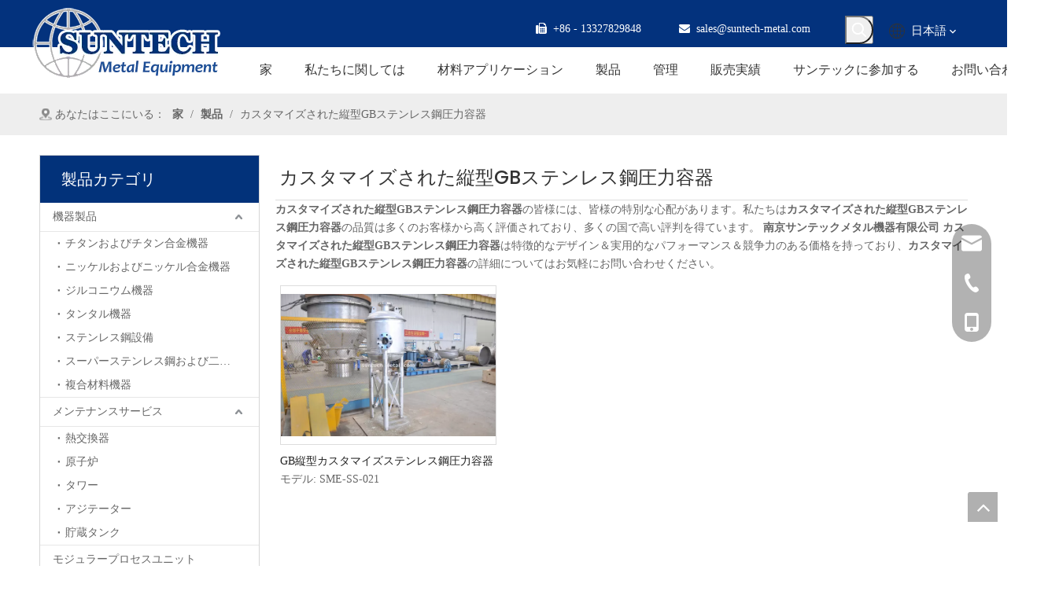

--- FILE ---
content_type: text/html;charset=utf-8
request_url: https://jp.suntech-metal.com/products/%E3%82%AB%E3%82%B9%E3%82%BF%E3%83%9E%E3%82%A4%E3%82%BA%E3%81%95%E3%82%8C%E3%81%9F%E7%B8%A6%E5%9E%8BGB%E3%82%B9%E3%83%86%E3%83%B3%E3%83%AC%E3%82%B9%E9%8B%BC%E5%9C%A7%E5%8A%9B%E5%AE%B9%E5%99%A8.html
body_size: 38287
content:
<!DOCTYPE html> <html lang="ja" prefix="og: http://ogp.me/ns#"> <head> <title>中国カスタマイズされた縦型GBステンレス鋼圧力容器メーカー、カスタマイズされた縦型GBステンレス鋼圧力容器サプライヤー、カスタマイズされた縦型GBステンレス鋼圧力容器卸売業者 - 南京サンテックメタル機器有限公司</title> <meta name="keywords" content="カスタマイズされた縦型GBステンレス鋼圧力容器、中国カスタマイズされた縦型GBステンレス鋼圧力容器メーカー、カスタマイズされた縦型GBステンレス鋼圧力容器サプライヤー、カスタマイズされた縦型GBステンレス鋼圧力容器卸売業者、カスタマイズされた縦型GBステンレス鋼圧力容器工場"/> <meta name="description" content="カスタマイズされた縦型GBステンレス鋼圧力容器メーカー、サプライヤー、卸売業者 - 南京サンテックメタル機器有限公司についての詳細を見つける。"/> <link data-type="dns-prefetch" data-domain="jqrorwxhqjprlp5p-static.micyjz.com" rel="dns-prefetch" href="//jqrorwxhqjprlp5p-static.micyjz.com"> <link data-type="dns-prefetch" data-domain="iororwxhqjprlp5p-static.micyjz.com" rel="dns-prefetch" href="//iororwxhqjprlp5p-static.micyjz.com"> <link data-type="dns-prefetch" data-domain="rnrorwxhqjprlp5p-static.micyjz.com" rel="dns-prefetch" href="//rnrorwxhqjprlp5p-static.micyjz.com"> <link rel="amphtml" href="https://jp.suntech-metal.com/amp/products/%E3%82%AB%E3%82%B9%E3%82%BF%E3%83%9E%E3%82%A4%E3%82%BA%E3%81%95%E3%82%8C%E3%81%9F%E7%B8%A6%E5%9E%8BGB%E3%82%B9%E3%83%86%E3%83%B3%E3%83%AC%E3%82%B9%E9%8B%BC%E5%9C%A7%E5%8A%9B%E5%AE%B9%E5%99%A8.html"/> <link rel="canonical" href="https://jp.suntech-metal.com/products/%E3%82%AB%E3%82%B9%E3%82%BF%E3%83%9E%E3%82%A4%E3%82%BA%E3%81%95%E3%82%8C%E3%81%9F%E7%B8%A6%E5%9E%8BGB%E3%82%B9%E3%83%86%E3%83%B3%E3%83%AC%E3%82%B9%E9%8B%BC%E5%9C%A7%E5%8A%9B%E5%AE%B9%E5%99%A8.html"/> <meta http-equiv="X-UA-Compatible" content="IE=edge"/> <meta name="renderer" content="webkit"/> <meta http-equiv="Content-Type" content="text/html; charset=utf-8"/> <meta name="viewport" content="width=device-width, initial-scale=1, user-scalable=no"/> <link rel="icon" href="//iororwxhqjprlp5p-static.micyjz.com/cloud/llBprKjmlrSRoimkkqimiq/favicon.ico"> <style data-inline="true" data-type="inlineHeadStyle"></style><link type="text/css" rel="stylesheet" href="//iororwxhqjprlp5p-static.micyjz.com/concat/yqiiKBg3c4RyiSkokpmnnplmnml/static/assets/widget/style/component/prodSearchNew/prodSearchNew.css,/static/assets/widget/style/component/prodsearch/prodsearch.css,/static/assets/widget/style/component/rollingNews/rollingNews.css,/static/assets/widget/style/component/onlineService/public/public.css,/static/assets/widget/script/plugins/tooltipster/css/tooltipster.css,/static/assets/widget/style/component/prodlistAsync/public/public.css,/static/assets/style/ldFont/iconfont.css,/static/assets/widget/style/component/position/position.css,/static/assets/widget/script/plugins/smartmenu/css/navigation.css,/static/assets/widget/style/component/langBar/langBar.css,/static/assets/widget/style/component/prodGroupCategory/prodGroupCategory.css,/static/assets/widget/style/component/articlecategory/slightsubmenu.css,/static/assets/widget/style/component/prodGroupCategory/proGroupCategoryFix.css,/static/assets/widget/mobile_head/style08/style08.css"/> <link type="text/css" rel="stylesheet" href="//rnrorwxhqjprlp5p-static.micyjz.com/concat/1rinKBzt9wRciSkokpmnnplmnml/static/assets/widget/mobile_head/css/headerStyles.css,/static/assets/style/bootstrap/cus.bootstrap.grid.system.css,/static/assets/style/fontAwesome/4.7.0/css/font-awesome.css,/static/assets/style/iconfont/iconfont.css,/static/assets/widget/script/plugins/gallery/colorbox/colorbox.css,/static/assets/style/bootstrap/cus.bootstrap.grid.system.split.css,/static/assets/widget/script/plugins/picture/animate.css,/static/assets/widget/style/component/pictureNew/widget_setting_description/picture.description.css,/static/assets/widget/style/component/pictureNew/public/public.css,/static/assets/widget/style/component/follow/widget_setting_iconSize/iconSize48.css,/static/assets/widget/style/component/follow/public/public.css,/static/assets/widget/style/component/onlineService/widget_setting_showStyle/float.css,/static/assets/widget/style/component/onlineService/widget_setting_showStyle/style13.css"/> <link type="text/css" rel="stylesheet" href="//jqrorwxhqjprlp5p-static.micyjz.com/static/t-ilBqBKoKoqlrlx7r/assets/widget/style/component/rollingNews/rollingNews.css"/> <link href="//iororwxhqjprlp5p-static.micyjz.com/theme/iqjoKBmrrjRliSmrrjRljSrqppRlqSSRrjijnrljkilinnr/style/style.css" type="text/css" rel="stylesheet" data-theme="true" data-static="false"/> <style guid='u_47103744a28e4bb9ae707384a5695a41' emptyRender='true' placeholder='true' type='text/css'></style> <link href="//rnrorwxhqjprlp5p-static.micyjz.com/site-res/iokqKBmrrjRljSrqppRliSippmriRlmSmmkrllSRrjijjijriikkrkSRoipkilrorirrRrrSk.css?1638359859495" rel="stylesheet" data-extStyle="true" type="text/css" data-extAttr="20211202113330"/><style guid='9ee18fad-40fd-45ce-b2cf-83963ad59154' pm_pageStaticHack='' jumpName='head' pm_styles='head' type='text/css'>.sitewidget-langBar-20210422111602.sitewidget-langBar .lang-bar.style17 .lang-dropdown .lang-menu{margin-top:0;left:auto;right:0;flex-wrap:wrap;flex-direction:row;max-height:max-content !important}.sitewidget-langBar-20210422111602 .sitewidget-bd .front-icon-box.icon-style i{font-size:16px;color:#333 !important}.sitewidget-langBar-20210422111602 .sitewidget-bd .style21 #rbKVZShaHPfO-lang-drop-arrow{color:#333 !important}.sitewidget-langBar-20210422111602 .sitewidget-bd .style21 .lang-menu .lang-item a{color:#333 !important}.sitewidget-langBar-20210422111602 .sitewidget-bd .icon-style-i{font-size:16px;color:#333 !important}.sitewidget-langBar-20210422111602 .sitewidget-bd .lang-bar.style18.lang-style .lang-dropdown .block-iconbaseline-down{color:#333 !important}.sitewidget-langBar-20210422111602 .sitewidget-bd .lang-bar.style18.lang-style .lang-dropdown .lang-selected{color:#333 !important}.sitewidget-langBar-20210422111602 .sitewidget-bd .lang-bar.style18.lang-style .lang-dropdown .lang-menu a{color:#333 !important}.sitewidget-langBar-20210422111602 .sitewidget-bd .lang-bar.style18.lang-style .lang-dropdown .lang-menu{border-color:#333 !important}.sitewidget-langBar-20210422111602 .sitewidget-bd .lang-bar.style21.lang-style .lang-dropdown .lang-menu .menu-close-btn i{background:#333 !important}.sitewidget-langBar-20210422111602 .sitewidget-bd .front-icon-box i{font-size:20px;color:#333 !important}.sitewidget-langBar-20210422111602 .sitewidget-bd .front-icon-box.icon-style i{font-size:20px;color:#333 !important}.sitewidget-langBar-20210422111602 .sitewidget-bd .front-icon-box i:hover{color:#333 !important}.sitewidget-prodCategory-20191227164552.category-default-simple .sitewidget-bd>ul>li>a{font-size:14px;line-height:36px;color:#666}.sitewidget-prodCategory-20191227164552.category-default-simple .sitewidget-bd>ul>li>span{top:6px}.sitewidget-prodCategory-20191227164552.category-default-gray .sitewidget-bd>ul>li>span{right:16px}.sitewidget-prodCategory-20191227164552.category-default-simple .sitewidget-bd>ul>li>a:hover{color:#02327a}.sitewidget-prodCategory-20191227164552.category-default-simple i.list-mid-dot{top:15px;background:#666}.sitewidget-prodCategory-20191227164552.category-default-simple .sitewidget-bd>ul>li>a:hover+i.list-mid-dot{background:#02327a}.sitewidget-prodCategory-20191227164552.category-default-simple .sitewidget-bd li.on>a{color:#02327a !important}.sitewidget-prodCategory-20191227164552.category-default-simple .sitewidget-bd>ul>li.on>a+i.list-mid-dot{background:#02327a}.sitewidget-prodListAsync-20191227164619 .prodlist-wrap .prodlist-pro-name{height:auto !important;overflow:hidden;text-overflow:ellipsis;display:box;display:-webkit-box;-webkit-line-clamp:1;-webkit-box-orient:vertical}.sitewidget-prodListAsync-20191227164619 .prodlist-parameter-wrap .prodlist-parameter-inner{padding:10px 0 5px 0}.sitewidget-prodListAsync-20191227164619 .sitewidget-ft .paging>li.active>span{background-color:#02327a;border:1px solid #02327a}.sitewidget-prodListAsync-20191227164619 .sitewidget-ft .paging>li>a:hover{color:#02327a;border:1px solid #02327a}.sitewidget-prodListAsync-20191227164619 .sitewidget-ft .paging>li span.active a{color:#02327a}.sitewidget-prodListAsync-20191227164619 .prodlist-box-hover{height:100%;box-sizing:border-box}.sitewidget-prodListAsync-20191227164619 .prodlist-wrap .prodlist-pro-name{height:20px}.sitewidget-prodListAsync-20191227164619 .keyword_box .keyword_list a{color:!important;border-color:!important}.sitewidget-prodListAsync-20191227164619 .keyword_box .keyword_list a:hover{color:!important;border-color:!important}</style><link rel='stylesheet' href='https://fonts.googleapis.com/css?family=Poppins:500&display=swap' data-type='1' type='text/css' media='all'/> <script type="text/javascript" src="//jqrorwxhqjprlp5p-static.micyjz.com/static/t-7mBmBKiKkokpmnnplmnmk/assets/script/jquery-1.11.0.concat.js"></script> <script async src="//ld-analytics.micyjz.com/lqilKBrqppRlrSSRRQRiiSkniijr/ltm-web.js?v=1638416010000"></script><script guid='ea0b9530-07d6-4061-a899-d26a50e19d4e' pm_pageStaticHack='true' jumpName='head' pm_scripts='head' type='text/javascript'>try{(function(window,undefined){var phoenixSite=window.phoenixSite||(window.phoenixSite={});phoenixSite.lanEdition="JA_JP";var page=phoenixSite.page||(phoenixSite.page={});page.cdnUrl="//iororwxhqjprlp5p-static.micyjz.com";page.siteUrl="https://jp.suntech-metal.com";page.lanEdition=phoenixSite.lanEdition;page._menu_prefix="";page._pId="oRAUqdVoygfE";phoenixSite._sViewMode="true";phoenixSite._templateSupport="true";phoenixSite._singlePublish="false"})(this)}catch(e){try{console&&console.log&&console.log(e)}catch(e){}};</script> <!--[if lt IE 9]><style guid='u_aa58941637c74eedab2d32d01adee3e1' type='text/css'>.col-md-1,.col-md-2,.col-md-3,.col-md-4,.col-md-5,.col-md-6,.col-md-7,.col-md-8,.col-md-9,.col-md-10,.col-md-11,.col-md-12{float:left}.col-md-12{width:100%}.col-md-11{width:91.66666666666666%}.col-md-10{width:83.33333333333334%}.col-md-9{width:75%}.col-md-8{width:66.66666666666666%}.col-md-7{width:58.333333333333336%}.col-md-6{width:50%}.col-md-5{width:41.66666666666667%}.col-md-4{width:33.33333333333333%;*width:33.2%}.col-md-3{width:25%}.col-md-2{width:16.666666666666664%}.col-md-1{width:8.333333333333332%}</style> <script src="//rnrorwxhqjprlp5p-static.micyjz.com/static/assets/script/plugins/bootstrap/respond.src.js?_=1638359859495"></script> <link href="//jqrorwxhqjprlp5p-static.micyjz.com/respond-proxy.html" id="respond-proxy" rel="respond-proxy"/> <link href="/assets/respond/respond.proxy.gif" id="respond-redirect" rel="respond-redirect"/> <script src="/assets/respond/respond.proxy.js?_=1638359859495"></script><![endif]--> <script id='u_99efb4a1b3d44c61adfd2669a6567071' guid='u_99efb4a1b3d44c61adfd2669a6567071' pm_script='init_top' type='text/javascript'>try{(function(window,undefined){var datalazyloadDefaultOptions=window.datalazyloadDefaultOptions||(window.datalazyloadDefaultOptions={});datalazyloadDefaultOptions["version"]="2.0.1";datalazyloadDefaultOptions["isMobileViewer"]="false";datalazyloadDefaultOptions["hasCLSOptimizeAuth"]="false";datalazyloadDefaultOptions["_version"]="2.0.0";datalazyloadDefaultOptions["isPcOptViewer"]="true";datalazyloadDefaultOptions["isPcOptViewer"]="false"})(this)}catch(e){try{console&&console.log&&console.log(e)}catch(e){}};</script> </head> <body class=" frontend-body-canvas"> <div id='backstage-headArea' headFlag='1' class='hideForMobile'><div class="outerContainer" data-mobileBg="true" id="outerContainer_1619061128123" data-type="outerContainer" data-level="rows"><div class="container-opened" data-type="container" data-level="rows" cnttype="backstage-container-mark"><div class="row" data-type="rows" data-level="rows" data-attr-xs="null" data-attr-sm="null"><div class="col-md-3" id="column_1619068355763" data-type="columns" data-level="columns"><div id="location_1619068355764" data-type="locations" data-level="rows"><div class="backstage-stwidgets-settingwrap" scope="0" settingId="wtpgEICPHOSZ" id="component_wtpgEICPHOSZ" relationCommonId="oRAUqdVoygfE" classAttr="sitewidget-logo-20210422111253"> <div class="sitewidget-pictureNew sitewidget-logo sitewidget-logo-20210422111253"> <div class="sitewidget-bd"> <div class="picture-resize-wrap " style="position: relative; width: 100%; text-align: center; "> <span class="picture-wrap pic-style-default 666 " data-ee="" id="picture-wrap-wtpgEICPHOSZ" style="display: inline-block; position: relative;max-width: 100%;"> <a class="imgBox mobile-imgBox" style="display: inline-block; position: relative;max-width: 100%;" href="/index.html"> <img src="//iororwxhqjprlp5p-static.micyjz.com/cloud/lnBprKjmlrSRoirlinqoio/Foot_Logo.png" alt="職業金属機器" title="" phoenixLazyload='true'/> </a> </span> </div> </div> </div> </div> <script type="text/x-pc-opt-script" data-id="wtpgEICPHOSZ" data-alias="logo" data-jsOptimization='true'>(function(window,$,undefined){try{(function(window,$,undefined){var respSetting={},temp;$(function(){$("#picture-wrap-wtpgEICPHOSZ").on("webkitAnimationEnd webkitTransitionEnd mozAnimationEnd MSAnimationEnd oanimationend animationend",function(){var rmClass="animated bounce zoomIn pulse rotateIn swing fadeIn bounceInDown bounceInLeft bounceInRight bounceInUp fadeInDownBig fadeInLeftBig fadeInRightBig fadeInUpBig zoomInDown zoomInLeft zoomInRight zoomInUp";$(this).removeClass(rmClass)});var version=
$.trim("20200313131553");if(!!!version)version=undefined;if(phoenixSite.phoenixCompSettings&&typeof phoenixSite.phoenixCompSettings.logo!=="undefined"&&phoenixSite.phoenixCompSettings.logo.version==version&&typeof phoenixSite.phoenixCompSettings.logo.logoLoadEffect=="function"){phoenixSite.phoenixCompSettings.logo.logoLoadEffect("wtpgEICPHOSZ",".sitewidget-logo-20210422111253","","",respSetting);if(!!phoenixSite.phoenixCompSettings.logo.version&&phoenixSite.phoenixCompSettings.logo.version!="1.0.0")loadAnimationCss();
return}var resourceUrl="//iororwxhqjprlp5p-static.micyjz.com/static/assets/widget/script/compsettings/comp.logo.settings.js?_\x3d1638359859495";if(phoenixSite&&phoenixSite.page){var cdnUrl=phoenixSite.page.cdnUrl;resourceUrl=cdnUrl+"/static/assets/widget/script/compsettings/comp.logo.settings.js?_\x3d1638359859495"}var callback=function(){phoenixSite.phoenixCompSettings.logo.logoLoadEffect("wtpgEICPHOSZ",".sitewidget-logo-20210422111253","","",respSetting);if(!!phoenixSite.phoenixCompSettings.logo.version&&
phoenixSite.phoenixCompSettings.logo.version!="1.0.0")loadAnimationCss()};if(phoenixSite.cachedScript)phoenixSite.cachedScript(resourceUrl,callback());else $.getScript(resourceUrl,callback())});function loadAnimationCss(){var link=document.createElement("link");link.rel="stylesheet";link.type="text/css";link.href="//rnrorwxhqjprlp5p-static.micyjz.com/static/assets/widget/script/plugins/picture/animate.css?1638359859495";var head=document.getElementsByTagName("head")[0];head.appendChild(link)}})(window,
jQuery)}catch(e){try{console&&console.log&&console.log(e)}catch(e){}}})(window,$);</script> </div></div><div class="col-md-9" id="column_1619061382842" data-type="columns" data-level="columns"><div class="row" data-type="rows" data-level="rows"><div class="col-md-9" id="column_1619068627390" data-type="columns" data-level="columns"><div id="location_1619068627391" data-type="locations" data-level="rows"><div class="backstage-stwidgets-settingwrap" id="component_piKLjSCumkBt" data-scope="0" data-settingId="piKLjSCumkBt" data-relationCommonId="oRAUqdVoygfE" data-classAttr="sitewidget-text-20210422113002"> <div class="sitewidget-text sitewidget-text-20210422113002 sitewidget-olul-liststyle"> <div class=" sitewidget-bd "> <span><i class="fa">&nbsp;&nbsp;</i></span>+86 - 13327829848&nbsp; &nbsp; &nbsp; &nbsp; &nbsp; &nbsp;&nbsp;<span><i class="fa">&nbsp;&nbsp;</i></span>sales@suntech-metal.com </div> </div> <script type="text/x-pc-opt-script" data-id="piKLjSCumkBt" data-alias="text" data-jsOptimization='true'>(function(window,$,undefined){})(window,$);</script></div> </div></div><div class="col-md-1" id="column_1619068533824" data-type="columns" data-level="columns"><div id="location_1619068533826" data-type="locations" data-level="rows"> <div class="backstage-stwidgets-settingwrap " scope="0" settingId="zPKVEnCaHZzt" id="component_zPKVEnCaHZzt" relationCommonId="oRAUqdVoygfE" classAttr="sitewidget-prodSearchNew-20210422111437"> <div class="sitewidget-searchNew sitewidget-prodSearchNew sitewidget-prodSearchNew-20210422111437 prodWrap"> <style type="text/css">.prodDiv.margin20{margin-top:20px}@media(min-width:501px){.sitewidget-prodSearchNew-20210422111437 .slideLeft-search-box-prodDiv{left:auto;right:96px}}.sitewidget-searchNew .slideLeftRight-search-box .search-box .serachbod{border:none !important}.sitewidget-searchNew .slideLeftRight-search-box .search-keywords{display:none}.sitewidget-searchNew .slideLeftRight-search-box.search-box-wrap{position:relative}.sitewidget-searchNew .slideLeftRight-search-box .search-icon-btn{position:absolute;right:0;top:0;z-index:1;background-image:url([data-uri]) \9;background-repeat:no-repeat \9;background-position:center center \9}.sitewidget-searchNew .slideLeftRight-search-box .search-box{position:absolute;top:0;right:0;-webkit-transition:width .4s;-moz-transition:width .4s;-ms-transition:width .4s;-o-transition:width .4s;transition:width .4s}.sitewidget-searchNew .slideLeftRight-search-box .search-box .search-fix-wrap{position:relative;-webkit-transition:margin-right .4s;-moz-transition:margin-right .4s;-ms-transition:margin-right .4s;-o-transition:margin-right .4s;transition:margin-right .4s}.sitewidget-searchNew .slideLeftRight-search-box .search-box .search-fix-wrap input[type="text"]{padding-right:20px;width:100%;text-indent:8px}.sitewidget-searchNew .slideLeftRight-search-box .search-box .search-fix-wrap button{position:absolute;top:0}.sitewidget-searchNew .slideLeftRight-search-box .search-box .search-fix-wrap button{background-image:url([data-uri]) \9;background-repeat:no-repeat \9;background-position:center center \9}.sitewidget-searchNew .slideLeftRight-search-box .search-close-btn{font-weight:400;display:block;position:absolute;top:0;right:0;width:0;text-align:center;font-family:none;display:none;text-decoration:none;font-style:normal;-webkit-transition:width .4s;-moz-transition:width .4s;-ms-transition:width .4s;-o-transition:width .4s;transition:width .4s}.sitewidget-searchNew .slideLeftRight-search-box .search-box.open .search-fix-wrap{position:relative}@media(max-width:500px){.sitewidget-searchNew .slideLeftRight-search-box .search-box.open{width:100% !important}}.sitewidget-prodSearchNew-20210422111437 .slideLeftRight-search-box.search-box-wrap{height:36px}.sitewidget-prodSearchNew-20210422111437 .slideLeftRight-search-box .search-icon-btn{width:36px;height:36px;background-color:transparent;border-radius:0 50px 50px 0}.sitewidget-prodSearchNew-20210422111437 .slideLeftRight-search-box .search-box{width:36px}.sitewidget-prodSearchNew-20210422111437 .slideLeftRight-search-box .search-box .search-fix-wrap{margin-right:36px}.sitewidget-prodSearchNew-20210422111437 .slideLeftRight-search-box .search-box .search-fix-wrap input[type="text"]{height:36px;line-height:36px;font-size:14px;color:#fff;background-color:transparent;border:1px solid #fff;border-radius:50px}.sitewidget-prodSearchNew-20210422111437 .slideLeftRight-search-box .search-box .search-fix-wrap input[type="text"]::-webkit-input-placeholder{color:}.sitewidget-prodSearchNew-20210422111437 .slideLeftRight-search-box .search-box .search-fix-wrap input[type="text"]{height:34px;line-height:34px}.sitewidget-prodSearchNew-20210422111437 .slideLeftRight-search-box .search-box .search-fix-wrap button,.sitewidget-prodSearchNew-20210422111437 .slideLeftRight-search-box .search-icon-btn{width:36px;height:36px}.sitewidget-prodSearchNew-20210422111437 .slideLeftRight-search-box .search-box .search-fix-wrap button .icon-svg,.sitewidget-prodSearchNew-20210422111437 .slideLeftRight-search-box .search-icon-btn .icon-svg{width:20px;height:20px;fill:#fff}.sitewidget-prodSearchNew-20210422111437 .slideLeftRight-search-box .search-close-btn{height:36px;line-height:calc(36px - 2px);border-radius:0 50px 50px 0}.sitewidget-prodSearchNew-20210422111437 .slideLeftRight-search-box .search-box.open{width:272px}.sitewidget-prodSearchNew-20210422111437 .slideLeftRight-search-box .search-box.open .search-fix-wrap{margin-right:0;border-radius:50px;overflow:hidden}.sitewidget-prodSearchNew-20210422111437 .slideLeftRight-search-box .search-close-btn.show{width:36px;color:#fff;font-size:calc(20px + 6px)}.sitewidget-prodSearchNew-20210422111437 .slideLeftRight-search-box .search-close-btn.show:hover{color:#fff}@media(min-width:900px){.sitewidget-prodSearchNew-20210422111437 .positionLeft .search-keywords{line-height:36px}.sitewidget-prodSearchNew-20210422111437 .positionRight .search-keywords{line-height:36px}}.sitewidget-prodSearchNew-20210422111437 .positionDrop .search-keywords{border:1px solid #999;border-top:0}.sitewidget-prodSearchNew-20210422111437 .positionDrop q{margin-left:10px}</style> <div class="sitewidget-bd"> <div class="search-box-wrap slideLeftRight-search-box"> <button class="search-icon-btn" aria-label="人気検索キーワード:"> <svg class="icon-svg shape-search"> <use xlink:href="#icon-search"></use> </svg> </button> <div class="search-box "> <form action="/phoenix/admin/prod/search" method="get" novalidate> <div class="search-fix-wrap 2"> <div class="inner-container unshow-flag" style="display: none;"> <span class="inner-text unshow-flag"></span> <span class="">&nbsp;:</span> </div> <input class="serachbod" type="text" name="searchValue" value="" placeholder="" autocomplete="off" aria-label="searchProd"/> <input type="hidden" name="searchProdStyle" value=""/> <input type="hidden" name="searchComponentSettingId" value="zPKVEnCaHZzt"/> <button class="search-btn" type="submit" aria-label="人気検索キーワード:"> <svg class="icon-svg shape-search"> <use xlink:href="#icon-search"></use> </svg> </button> </div> </form> </div> <a class="search-close-btn" href="javascript:;">×</a> </div> <script id="prodSearch" type="application/ld+json"></script> <div class="prodDiv slideLeft-search-box-prodDiv "> <input type="hidden" id="prodCheckList" name="prodCheckList" value="name&amp;&amp;keyword&amp;&amp;model&amp;&amp;summary&amp;&amp;desc&amp;&amp;all"> <input type="hidden" id="prodCheckIdList" name="prodCheckIdList" value="name&amp;&amp;keyword&amp;&amp;model&amp;&amp;summary&amp;&amp;desc&amp;&amp;all"> <i class="triangle"></i> <ul class="prodUl unshow-flag" id="prodULs"> <li search="rangeAll" class="prodUlLi fontColorS0 fontColorS1hover unshow-flag" id="rangeAll" style="display: none">すべて</li> <li search="name" class="prodUlLi fontColorS0 fontColorS1hover unshow-flag" id="name" style="display: none">製品名</li> <li search="keyword" class="prodUlLi fontColorS0 fontColorS1hover unshow-flag" id="keyword" style="display: none">キーワード</li> <li search="model" class="prodUlLi fontColorS0 fontColorS1hover unshow-flag" id="model" style="display: none">製品モデル</li> <li search="summary" class="prodUlLi fontColorS0 fontColorS1hover unshow-flag" id="summary" style="display: none">製品概要</li> <li search="desc" class="prodUlLi fontColorS0 fontColorS1hover unshow-flag" id="desc" style="display: none">商品説明</li> <li search="" class="prodUlLi fontColorS0 fontColorS1hover unshow-flag" id="all" style="display: none">全文検索</li> </ul> </div> <div class="prodDivrecomend 2"> <ul class="prodUl"> </ul> </div> <svg xmlns="http://www.w3.org/2000/svg" width="0" height="0" class="hide"> <symbol id="icon-search" viewBox="0 0 1024 1024"> <path class="path1" d="M426.667 42.667q78 0 149.167 30.5t122.5 81.833 81.833 122.5 30.5 149.167q0 67-21.833 128.333t-62.167 111.333l242.333 242q12.333 12.333 12.333 30.333 0 18.333-12.167 30.5t-30.5 12.167q-18 0-30.333-12.333l-242-242.333q-50 40.333-111.333 62.167t-128.333 21.833q-78 0-149.167-30.5t-122.5-81.833-81.833-122.5-30.5-149.167 30.5-149.167 81.833-122.5 122.5-81.833 149.167-30.5zM426.667 128q-60.667 0-116 23.667t-95.333 63.667-63.667 95.333-23.667 116 23.667 116 63.667 95.333 95.333 63.667 116 23.667 116-23.667 95.333-63.667 63.667-95.333 23.667-116-23.667-116-63.667-95.333-95.333-63.667-116-23.667z"></path> </symbol> </svg> </div> </div> </div> <script type="text/x-pc-opt-script" data-id="zPKVEnCaHZzt" data-alias="prodSearchNew" data-jsOptimization='true'>(function(window,$,undefined){try{function setInputPadding(){console.log("diyici");var indent=$(".sitewidget-prodSearchNew-20210422111437 .search-fix-wrap .inner-container").innerWidth();if("slideLeftRight-search-box"=="slideLeft-search-box")if($(".sitewidget-prodSearchNew-20210422111437 .search-fix-wrap input[name\x3dsearchValue]").hasClass("isselect"))indent=indent-15;else if(!$("#component_zPKVEnCaHZzt .prodWrap .search-fix-wrap input[name\x3dsearchProdStyle]").hasClass("oneSelect"))indent=indent-
45;else indent=indent-15;if("slideLeftRight-search-box"=="showUnder-search-box")if($(".sitewidget-prodSearchNew-20210422111437 .search-fix-wrap input[name\x3dsearchValue]").hasClass("isselect"))indent=indent-5;else if(!$("#component_zPKVEnCaHZzt .prodWrap .search-fix-wrap input[name\x3dsearchProdStyle]").hasClass("oneSelect"))indent=indent-45;else indent=indent-5;if("slideLeftRight-search-box"=="slideLeftRight-search-box")if($(".sitewidget-prodSearchNew-20210422111437 .search-fix-wrap input[name\x3dsearchValue]").hasClass("isselect"))indent=
indent-9;else if(!$("#component_zPKVEnCaHZzt .prodWrap .search-fix-wrap input[name\x3dsearchProdStyle]").hasClass("oneSelect"))indent=indent-45;else indent=indent-9;if("slideLeftRight-search-box"=="insideLeft-search-box"){$(".sitewidget-prodSearchNew-20210422111437 .search-fix-wrap .search-svg").css("left",0+"px");indent=indent+17;$(".sitewidget-prodSearchNew-20210422111437 .inner-container").css("left",26+"px")}$(".sitewidget-prodSearchNew-20210422111437 .search-fix-wrap input[name\x3dsearchValue]").css("padding-left",
indent+"px")}function getUrlParam(name){console.log("\u83b7\u53d6url\u53c2\u6570\u65b9\u6cd5getUrlParam-name::::::",name);var reg=new RegExp("(^|\x26)"+name+"\x3d([^\x26]*)(\x26|$)","i");var r=window.location.search.substr(1).match(reg);if(r!=null)return decodeURIComponent(r[2].replace(/\+/g,"%20"));else return null}$(function(){console.log("\u83b7\u53d6url\u53c2\u6570searchValue\u7684\u503c\u5224\u65ad\u662f\u5426\u8d4b\u503c\u7ed9input--getUrlParam::::::",getUrlParam("searchValue"));var searchValueAfter=
getUrlParam("searchValue");console.log(searchValueAfter);if(searchValueAfter!=null)$(".sitewidget-prodSearchNew-20210422111437 .search-fix-wrap input[name\x3dsearchValue]").val(searchValueAfter);$(".sitewidget-prodSearchNew-20210422111437 .search-fix-wrap input[name\x3dsearchValue]").css("text-indent","0!important");if("slideLeftRight-search-box"=="insideLeft-search-box"){$(".sitewidget-prodSearchNew-20210422111437 .search-fix-wrap input[name\x3dsearchValue]").css("text-indent",8);$(".sitewidget-prodSearchNew-20210422111437 .search-fix-wrap input[name\x3dsearchValue]").css("padding-left",
"26px");$(".sitewidget-prodSearchNew-20210422111437 .search-svg").css("left","0px")}var prodNows=$(".sitewidget-prodSearchNew-20210422111437 .prodDiv input[name\x3dprodCheckList]").val();var prodNow=prodNows.replace(/\s/g,"").split("\x26\x26");var prodIdss=$(".sitewidget-prodSearchNew-20210422111437 .prodDiv input[name\x3dprodCheckIdList]").val();var prodIds=prodIdss.split("\x26\x26");var prodPool=["all","desc","summary","model","keyword","name","none"];var prod=[];var prodId=[];for(var i=0;i<prodNow.length;i++){if(prodPool.indexOf(prodNow[i])==
-1)prod.push(prodNow[i]);if(prodPool.indexOf(prodNow[i])==-1)prodId.push(prodIds[i])}var prodHtml="";for(var i=0;i<prod.length;i++)prodHtml+="\x3cli search\x3d'"+prodId[i]+"' class\x3d'prodUlLi fontColorS0 fontColorS1hover' id\x3d'"+prodId[i]+"'\x3e"+prod[i]+"\x3c/li\x3e";$(".sitewidget-prodSearchNew-20210422111437 .prodDiv .prodUl").append(prodHtml)});$(function(){var url=window.location.href;try{var urlAll=window.location.search.substring(1);var urls=urlAll.split("\x26");if(urls&&urls.length==2){var searchValues=
urls[0].split("\x3d");var searchValueKey=searchValues[0];var searchValue=searchValues[1];var searchProds=urls[1].split("\x3d");var searchProdStyleKey=searchProds[0];var searchProdStyle=searchProds[1];searchValue=searchValue.replace(/\+/g," ");searchValue=decodeURIComponent(searchValue);searchProdStyle=searchProdStyle.replace(/\+/g," ");searchProdStyle=decodeURIComponent(searchProdStyle);if(searchValueKey=="searchValue"&&searchProdStyleKey=="searchProdStyle"){$(".sitewidget-prodSearchNew-20210422111437 .search-fix-wrap input[name\x3dsearchValue]").val(searchValue);
$(".sitewidget-prodSearchNew-20210422111437 .search-fix-wrap input[name\x3dsearchProdStyle]").val(searchProdStyle)}}}catch(e){}var target="http://"+window.location.host+"/phoenix/admin/prod/search?searchValue\x3d{search_term_string}";$("#prodSearch").html('{"@context": "http://schema.org","@type": "WebSite","url": "'+url+'","potentialAction": {"@type": "SearchAction", "target": "'+target+'", "query-input": "required name\x3dsearch_term_string"}}');var prodCheckStr="name\x26\x26keyword\x26\x26model\x26\x26summary\x26\x26desc\x26\x26all".split("\x26\x26");
if(prodCheckStr&&prodCheckStr.length&&prodCheckStr.length>=2){$(".sitewidget-prodSearchNew-20210422111437 .prodDiv .prodUl #rangeAll").show();var rangeAll=$(".sitewidget-prodSearchNew-20210422111437 .prodDiv .prodUl #rangeAll");$(".sitewidget-prodSearchNew-20210422111437 .inner-container").hide();$("#component_zPKVEnCaHZzt .prodWrap .search-fix-wrap input[name\x3dsearchProdStyle]").val(rangeAll.attr("search"))}if(prodCheckStr&&prodCheckStr.length==1){var text="";$(".sitewidget-prodSearchNew-20210422111437 .prodDiv li").each(function(index,
ele){if($(ele).attr("id")==prodCheckStr[0])text=$(ele).text()});$(".sitewidget-prodSearchNew-20210422111437 .prodDiv").parent().find(".inner-container .inner-text").text(text);$(".sitewidget-prodSearchNew-20210422111437 .prodDiv").parent().find(".inner-container .fa-angle-down").remove();$(".sitewidget-prodSearchNew-20210422111437 .prodDiv").remove();$("#component_zPKVEnCaHZzt .prodWrap .search-fix-wrap input[name\x3dsearchProdStyle]").val(prodCheckStr[0]);if("slideLeftRight-search-box"!="slideLeftRight-search-box")$(".sitewidget-prodSearchNew-20210422111437 .inner-container").css("display",
"flex");$("#component_zPKVEnCaHZzt .prodWrap .search-fix-wrap input[name\x3dsearchProdStyle]").addClass("oneSelect");setInputPadding()}for(var i=0;i<prodCheckStr.length;i++)$(".sitewidget-prodSearchNew-20210422111437 .prodDiv .prodUl #"+$.trim(prodCheckStr[i])+" ").show();$('.sitewidget-prodSearchNew-20210422111437 button.search-btn[type\x3d"submit"]').bind("click",function(){if(window.fbq)window.fbq("track","Search");if(window.ttq)window.ttq.track("Search")});$(".sitewidget-prodSearchNew-20210422111437 .sitewidget-bd").focusin(function(){$(this).addClass("focus");
var $templateDiv=$(".sitewidget-prodSearchNew-20210422111437"),$prodDiv=$(".sitewidget-prodSearchNew-20210422111437 .prodDiv"),$body=$("body");var prodDivHeight=$prodDiv.height(),bodyHeight=$body.height(),templateDivHeight=$templateDiv.height(),templateDivTop=$templateDiv.offset().top,allheight=prodDivHeight+40+templateDivHeight+templateDivTop;if(bodyHeight<allheight&&bodyHeight>prodDivHeight+40+templateDivHeight){$templateDiv.find(".prodDiv").css({top:"unset",bottom:20+templateDivHeight+"px"});$prodDiv.find("i").css({top:"unset",
bottom:"-10px",transform:"rotate(180deg)"})}else{$templateDiv.find(".prodDiv").attr("style","display:none");$prodDiv.find("i").attr("style","")}if($templateDiv.find(".prodDivpositionLeft").length>0){$form=$(".sitewidget-prodSearchNew-20210422111437 .search-box form");var prodDivWidth=$prodDiv.width(),formWidth=$form.width();$templateDiv.find(".prodDiv").css({right:formWidth-prodDivWidth-32+"px"})}});$(".sitewidget-prodSearchNew-20210422111437 .sitewidget-bd").focusout(function(){$(this).removeClass("focus")});
$(".sitewidget-prodSearchNew-20210422111437 .search-icon-btn").click(function(){$(this).hide();$(this).siblings(".search-close-btn").addClass("show");$(this).siblings(".search-box").addClass("open");if($(".sitewidget-prodSearchNew-20210422111437 .search-fix-wrap input[name\x3dsearchValue]").hasClass("isselect")||$("#component_zPKVEnCaHZzt .prodWrap .search-fix-wrap input[name\x3dsearchProdStyle]").hasClass("oneSelect"))$(".sitewidget-prodSearchNew-20210422111437 .inner-container").show();var t=setTimeout(function(){$(".sitewidget-prodSearchNew-20210422111437 .search-keywords").show()},
400);setInputPadding()});$(".sitewidget-prodSearchNew-20210422111437 .search-close-btn").click(function(){var _this=$(this);_this.siblings(".search-box").removeClass("open");$(".sitewidget-prodSearchNew-20210422111437 .inner-container").hide();_this.removeClass("show");$(".sitewidget-prodSearchNew-20210422111437 .search-keywords").hide();var t=setTimeout(function(){_this.siblings(".search-icon-btn").show()},400)});var height=$(".sitewidget-prodSearchNew-20210422111437 .showUnder-search-box").height()+
48+"px";$(".sitewidget-prodSearchNew-20210422111437 .slideLeft-search-box-prodDiv").css("top",height);$(".sitewidget-prodSearchNew-20210422111437 .search-icon-btn").click(function(){$(this).next(".search-box").find("input[name\x3dsearchValue]").removeClass("serachbod");$(this).siblings(".search-box").find("input[name\x3dsearchValue]").addClass("pad");$(this).siblings(".search-close-btn").show();var width=$(".sitewidget-prodSearchNew-20210422111437 .search-close-btn").width()+"px";$(this).siblings(".search-box").find(".search-btn").css("right",
width);$(this).siblings(".search-box").find(".search-btn").css("left","auto");setInputPadding()});$(".sitewidget-prodSearchNew-20210422111437 .search-close-btn").click(function(){var _this=$(this);$(this).parent(".search-box").hide();_this.siblings(".search-box").find("input[name\x3dsearchValue]").removeClass("pad");_this.siblings(".search-box").find("input[name\x3dsearchValue]").addClass("serachbod");_this.hide();_this.siblings(".search-box").find(".search-btn").show();_this.siblings(".search-box").find(".search-btn").css("left",
0);_this.siblings(".search-box").find(".search-btn").css("right","auto")});var height=$(".sitewidget-prodSearchNew-20210422111437 .showUnder-search-box").height()+48+"px";$(".sitewidget-prodSearchNew-20210422111437 .slideLeft-search-box-prodDiv").css("top",height)})}catch(e){try{console&&console.log&&console.log(e)}catch(e){}}try{$(function(){$(".sitewidget-prodSearchNew-20210422111437 .inner-container").click(function(){var $templateDiv=$(".sitewidget-prodSearchNew-20210422111437"),$prodDiv=$(".sitewidget-prodSearchNew-20210422111437 .prodDiv"),
$body=$("body");var prodDivHeight=$prodDiv.height(),bodyHeight=$body.height(),templateDivHeight=$templateDiv.height(),templateDivTop=$templateDiv.offset().top,allheight=prodDivHeight+40+templateDivHeight+templateDivTop;if(bodyHeight<allheight&&bodyHeight>prodDivHeight+40+templateDivHeight){$templateDiv.find(".prodDiv").css({top:"unset",bottom:20+templateDivHeight+"px"});$prodDiv.find("i").css({top:"unset",bottom:"-10px",transform:"rotate(180deg)"})}else{$templateDiv.find(".prodDiv").attr("style",
"display:none");$prodDiv.find("i").attr("style","")}if($templateDiv.find(".prodDivpositionLeft").length>0){$form=$(".sitewidget-prodSearchNew-20210422111437 .search-box form");var prodDivWidth=$prodDiv.width(),formWidth=$form.width();$templateDiv.find(".prodDiv").css({right:formWidth-prodDivWidth-32+"px"})}$(this).parents(".search-box-wrap").siblings(".prodDiv").show()});$(".sitewidget-prodSearchNew-20210422111437 .prodDiv .prodUl li").mousedown(function(){$(".sitewidget-prodSearchNew-20210422111437 .inner-container").show();
$(".sitewidget-prodSearchNew-20210422111437 .search-fix-wrap input[name\x3dsearchValue]").attr("prodDivShow","1");$(".sitewidget-prodSearchNew-20210422111437 .prodDiv").parent().find(".inner-container .inner-text").text($(this).text());$(".sitewidget-prodSearchNew-20210422111437 .prodDiv").hide(100);var searchStyle=$(this).attr("search");$(".sitewidget-prodSearchNew-20210422111437 .prodDiv").parent().find("input[name\x3dsearchProdStyle]").val(searchStyle);$(".sitewidget-prodSearchNew-20210422111437 .search-fix-wrap input[name\x3dsearchValue]").addClass("isselect");
setInputPadding()});$(".sitewidget-prodSearchNew-20210422111437 .search-fix-wrap input[name\x3dsearchValue]").focus(function(){if($(this).val()===""){var prodSearch=$(".sitewidget-prodSearchNew-20210422111437 .prodDiv input[name\x3dprodCheckList]").val();if(prodSearch=="none")$(this).parents(".search-box-wrap").siblings(".prodDiv").hide(100);else;$(this).parents(".search-box-wrap").siblings(".prodDivrecomend").hide(100)}else $(this).parents(".search-box-wrap").siblings(".prodDiv").hide(100);var prodCheckStr=
"name\x26\x26keyword\x26\x26model\x26\x26summary\x26\x26desc\x26\x26all".split("\x26\x26");if(prodCheckStr&&prodCheckStr.length&&prodCheckStr.length>=2)if($(this).attr("prodDivShow")!="1")$(".sitewidget-prodSearchNew-20210422111437 .prodDiv").show();if("slideLeftRight-search-box"=="showUnder-search-box")$(".sitewidget-prodSearchNew-20210422111437 .prodDiv").addClass("margin20")});var oldTime=0;var newTime=0;$("#component_zPKVEnCaHZzt .prodWrap .search-fix-wrap input[name\x3dsearchValue]").bind("input propertychange",
function(){_this=$(this);if(_this.val()==="")_this.parents(".search-box-wrap").siblings(".prodDivrecomend").hide();else{_this.parents(".search-box-wrap").siblings(".prodDiv").hide(100);oldTime=newTime;newTime=(new Date).getTime();var theTime=newTime;setTimeout(function(){if(_this.val()!=="")if(newTime-oldTime>300||theTime==newTime){var sty=$("#component_zPKVEnCaHZzt .prodWrap .search-fix-wrap input[name\x3dsearchProdStyle]").val();$.ajax({url:"/phoenix/admin/prod/search/recommend",type:"get",dataType:"json",
data:{searchValue:_this.val(),searchProdStyle:sty,searchComponentSettingId:"zPKVEnCaHZzt"},success:function(xhr){$(".prodDivrecomend .prodUl").html(" ");_this.parents(".search-box-wrap").siblings(".prodDivrecomend").show();var centerBody=$(window).width()/2;var inpLeft=_this.offset().left;if(inpLeft>centerBody)_this.parents(".search-box-wrap").siblings(".prodDivrecomend").css({"right":"0","left":"initial","overflow-y":"auto"});var prodHtml="";if(xhr.msg!=null&&xhr.msg!="")prodHtml=xhr.msg;else for(var i=
0;i<xhr.length;i++)prodHtml+="\x3cli\x3e\x3ca href\x3d'"+xhr[i].prodUrl+"?searchValue\x3d"+encodeURIComponent(xhr[i].prodName.replace(/\+/g,"%20"))+"'\x3e\x3cimg src\x3d'"+xhr[i].photoUrl240+"'/\x3e\x3cspan\x3e"+xhr[i].prodName+"\x3c/span\x3e\x3c/a\x3e\x3c/li\x3e";$(".prodDivrecomend .prodUl").html(prodHtml);$(document).click(function(e){if(!_this.parents(".search-box-wrap").siblings(".prodDivrecomend")[0].contains(e.target))_this.parents(".search-box-wrap").siblings(".prodDivrecomend").hide()})}})}else;
},300)}});$("#component_zPKVEnCaHZzt .prodWrap .search-fix-wrap input[name\x3dsearchValue]").blur(function(){$(this).parents(".search-box-wrap").siblings(".prodDiv").hide(100)});$(".sitewidget-prodSearchNew-20210422111437 .search-fix-wrap input[name\x3dsearchValue]").keydown(function(event){var value=$(".sitewidget-prodSearchNew-20210422111437  .search-fix-wrap input[name\x3dsearchValue]").val();var search=$(".sitewidget-prodSearchNew-20210422111437  .search-fix-wrap input[name\x3dsearchProdStyle]").val();
var flag=$(".sitewidget-prodSearchNew-20210422111437 .prodDiv .prodUl li[search\x3d"+search+"]").html()+"\uff1a";if(event.keyCode!="8")return;if(value==flag){$(".sitewidget-prodSearchNew-20210422111437  .search-fix-wrap input[name\x3dsearchValue]").val("");$(".sitewidget-prodSearchNew-20210422111437  .search-fix-wrap input[name\x3dsearchProdStyle]").val("")}})})}catch(e){try{console&&console.log&&console.log(e)}catch(e){}}})(window,$);</script> </div></div><div class="col-md-2" id="column_1619068632967" data-type="columns" data-level="columns"><div id="location_1619068632968" data-type="locations" data-level="rows"><div class="backstage-stwidgets-settingwrap" scope="0" settingId="rbKVZShaHPfO" id="component_rbKVZShaHPfO" relationCommonId="oRAUqdVoygfE" classAttr="sitewidget-langBar-20210422111602"> <div class="sitewidget-langBar sitewidget-langBar-20210422111602"> <div class="sitewidget-bd"> <div class="lang-bar lang-bar-left style17 "> <div class="front-icon-box " id="rbKVZShaHPfO-lang-front-icon"><i class="font-icon block-icon block-iconyuyanlan" style="position: relative" aria-hidden="true"></i> </div> <div class="lang-dropdown withFrontIcon"> <div class="lang-selected">日本語</div> <i class="lang-arrow font-icon block-icon block-iconbaseline-down" aria-hidden="true" id="rbKVZShaHPfO-lang-drop-arrow"></i> <ul class="lang-menu" id="rbKVZShaHPfO-lang-drop-menu" style="margin-top: 0"> <li class="lang-item" title="العربية" data-lanCode="3" data-default="0"><a target="_blank" href='https://sa.suntech-metal.com' target="_blank"><div class="front-img"><div class="lang-sprites-slide sprites sprites-3"></div></div>العربية</a></li> <li class="lang-item" title="简体中文" data-lanCode="1" data-default="0"><a target="_blank" href='https://cn.suntech-metal.com' target="_blank"><div class="front-img"><div class="lang-sprites-slide sprites sprites-1"></div></div>简体中文</a></li> <li class="lang-item" title="English" data-lanCode="0" data-default="0"><a target="_blank" href='https://www.suntech-metal.com' target="_blank"><div class="front-img"><div class="lang-sprites-slide sprites sprites-0"></div></div>English</a></li> </ul> </div> </div> </div> </div> <style>.sitewidget-langBar .lang-bar.style17 .lang-dropdown .lang-menu{display:none}</style> <script id='u_a7f9faaa9f79483097e041470b14ae1c' guid='u_a7f9faaa9f79483097e041470b14ae1c' type='text/javascript'>try{function sortableli(el,data,value){var newArr=[];if(value=="0"||value=="1"||value=="2"||value=="3"||value=="4"||value=="5"||value=="6"||value=="7"||value=="8"||value=="12"||value=="14"){for(var i=0;i<data.length;i++)el.find(".lang-cont").each(function(){if(data[i].isDefault=="0"){if($(this).attr("data-default")=="0")if($(this).attr("data-lancode")==data[i].islanCode){var cloneSpan=$(this).clone(true);newArr.push(cloneSpan)}}else if($(this).attr("data-default")=="1")if($(this).attr("data-lancode")==
data[i].islanCode){var cloneSpan=$(this).clone(true);newArr.push(cloneSpan)}});if(value=="0"||value=="6"||value=="3")var langDivMid=' \x3cspan class\x3d"lang-div-mid"\x3e|\x3c/span\x3e ';else if(value=="1"||value=="4"||value=="7"||value=="14")var langDivMid=' \x3cspan class\x3d"lang-div-mid"\x3e\x3c/span\x3e ';else if(value=="2"||value=="12"||value=="5"||value=="8")var langDivMid=' \x3cspan class\x3d"lang-div-mid"\x3e/\x3c/span\x3e ';else var langDivMid=' \x3cspan class\x3d"lang-div-mid"\x3e|\x3c/span\x3e ';
if(newArr.length>=0){el.find("span").remove();for(var i=0;i<newArr.length;i++){el.append(newArr[i]);if(i==newArr.length-1);else el.append(langDivMid)}}}else{for(var i=0;i<data.length;i++)el.find(".lang-item").each(function(){if(data[i].isDefault=="0"){if($(this).attr("data-default")=="0")if($(this).attr("data-lancode")==data[i].islanCode){var cloneSpan=$(this).clone(true);newArr.push(cloneSpan)}}else if($(this).attr("data-default")=="1")if($(this).attr("data-lancode")==data[i].islanCode){var cloneSpan=
$(this).clone(true);newArr.push(cloneSpan)}});if(newArr.length>=0){el.find(".lang-item").remove();for(var i=0;i<newArr.length;i++)if(value=="13")el.find(".langBar-easystyle-sub").append(newArr[i]);else el.find(".lang-menu").append(newArr[i])}}}$(function(){var dom=$(".sitewidget-langBar-20210422111602 .sitewidget-bd .lang-bar");var sortArr="";if(sortArr!=""&&sortArr!=undefined)sortableli(dom,sortArr,17);var showItem;var length=$(".sitewidget-langBar-20210422111602 .lang-menu li").length;if(length>
8){if(length%2==0)showItem=length/2;else showItem=length/2+1;$(".sitewidget-langBar-20210422111602 .lang-menu").addClass("hiddenTemp");$(".sitewidget-langBar-20210422111602 .lang-menu").css("max-height",showItem*$(".sitewidget-langBar-20210422111602 .lang-menu li").eq(0)[0].offsetHeight+20+"px");$(".sitewidget-langBar-20210422111602 .lang-menu").removeClass("hiddenTemp")}})}catch(e){try{console&&console.log&&console.log(e)}catch(e){}};</script> <style>.sitewidget-langBar-20210422111602 .lang-menu.hiddenTemp{display:block !important;height:0;overflow:hidden}@media(max-width:600px){.sitewidget-langBar .lang-bar.style17 .lang-dropdown .lang-item{padding-left:20px !important;padding-right:20px !important}}</style> <script type="text/x-pc-opt-script" data-id="rbKVZShaHPfO" data-alias="langBar" data-jsOptimization='true'>(function(window,$,undefined){try{$(function(){if(!phoenixSite.phoenixCompSettings||!phoenixSite.phoenixCompSettings.langBar)$.getScript("//jqrorwxhqjprlp5p-static.micyjz.com/static/assets/widget/script/compsettings/comp.langBar.settings.js?_\x3d1767525627470",function(){phoenixSite.phoenixCompSettings.langBar.langBarSublist("rbKVZShaHPfO","17",".sitewidget-langBar-20210422111602")});else phoenixSite.phoenixCompSettings.langBar.langBarSublist("rbKVZShaHPfO","17",".sitewidget-langBar-20210422111602")})}catch(e){try{console&&
console.log&&console.log(e)}catch(e){}}})(window,$);</script> </div> </div></div></div><div class="row" data-type="rows" data-level="rows"><div class="col-md-12" id="column_1619068429557" data-type="columns" data-level="columns"><div id="location_1619068429560" data-type="locations" data-level="rows"><div class="backstage-stwidgets-settingwrap" scope="0" settingId="BTKVESMFHjwZ" id="component_BTKVESMFHjwZ" relationCommonId="oRAUqdVoygfE" classAttr="sitewidget-navigation_style-20210422111202"> <div class="sitewidget-navigation_style sitewidget-navnew fix sitewidget-navigation_style-20210422111202 navnew-wide-style5 navnew-style5 navnew-way-slide navnew-slideRight"> <a href="javascript:;" class="navnew-thumb-switch navnew-thumb-way-slide navnew-thumb-slideRight" style="background-color:transparent"> <span class="nav-thumb-ham first" style="background-color:#333333"></span> <span class="nav-thumb-ham second" style="background-color:#333333"></span> <span class="nav-thumb-ham third" style="background-color:#333333"></span> </a> <ul class="navnew smsmart navnew-item-overview navnew-way-slide navnew-slideRight navnew-wide-substyle1 navnew-substyle1"> <li id="parent_0" class="navnew-item navLv1 " data-visible="1"> <a id="nav_21153334" target="_self" rel="" class="navnew-link" data-currentIndex="" href="/"><i class="icon "></i><span class="text-width">家</span> </a> <span class="navnew-separator"></span> </li> <li id="parent_1" class="navnew-item navLv1 " data-visible="1"> <a id="nav_21153224" target="_self" rel="" class="navnew-link" data-currentIndex="" href="/aboutus.html"><i class="icon "></i><span class="text-width">私たちに関しては</span> </a> <span class="navnew-separator"></span> <ul class="navnew-sub1"> <li class="navnew-sub1-item navLv2" data-visible="1"> <a id="nav_21153234" class="navnew-sub1-link" target="_self" rel="" data-currentIndex='' href="/aboutus.html#jmBqrKijkrmrqijrpjr" anchor-link="true"> <i class="icon "></i>会社概要</a> </li> <li class="navnew-sub1-item navLv2" data-visible="1"> <a id="nav_21153254" class="navnew-sub1-link" target="_self" rel="" data-currentIndex='' href="/honor-certificates.html"> <i class="icon "></i>名誉と証明書</a> </li> <li class="navnew-sub1-item navLv2" data-visible="1"> <a id="nav_21153244" class="navnew-sub1-link" target="_self" rel="" data-currentIndex='' href="/corporate-philosophy.html"> <i class="icon "></i>企業理念</a> </li> <li class="navnew-sub1-item navLv2" data-visible="1"> <a id="nav_21153004" class="navnew-sub1-link" target="_self" rel="" data-currentIndex='' href="/news.html"> <i class="icon "></i>ニュース</a> </li> </ul> </li> <li id="parent_2" class="navnew-item navLv1 " data-visible="1"> <a id="nav_21153264" target="_self" rel="" class="navnew-link" data-currentIndex="" href="javascript:;"><i class="icon "></i><span class="text-width">材料アプリケーション</span> </a> <span class="navnew-separator"></span> <ul class="navnew-sub1"> <li class="navnew-sub1-item navLv2" data-visible="1"> <a id="nav_21153274" class="navnew-sub1-link" target="_self" rel="" data-currentIndex='' href="/applications-of-titanium.html"> <i class="icon "></i>チタンの用途</a> </li> <li class="navnew-sub1-item navLv2" data-visible="1"> <a id="nav_21153284" class="navnew-sub1-link" target="_self" rel="" data-currentIndex='' href="/applications-of-nickel.html"> <i class="icon "></i>ニッケルの用途</a> </li> <li class="navnew-sub1-item navLv2" data-visible="1"> <a id="nav_21153294" class="navnew-sub1-link" target="_self" rel="" data-currentIndex='' href="/applications-of-zirconium.html"> <i class="icon "></i>ジルコニウムの用途</a> </li> <li class="navnew-sub1-item navLv2" data-visible="1"> <a id="nav_21153304" class="navnew-sub1-link" target="_self" rel="" data-currentIndex='' href="/applications-of-tantalum.html"> <i class="icon "></i>タンタルの応用</a> </li> <li class="navnew-sub1-item navLv2" data-visible="1"> <a id="nav_21153314" class="navnew-sub1-link" target="_self" rel="" data-currentIndex='' href="/application-of-duplex-stainless-steel.html"> <i class="icon "></i>二相ステンレス鋼の応用</a> </li> <li class="navnew-sub1-item navLv2" data-visible="1"> <a id="nav_21153324" class="navnew-sub1-link" target="_self" rel="" data-currentIndex='' href="/applications-of-clad-metals.html"> <i class="icon "></i>クラッドメタルの用途</a> </li> </ul> </li> <li id="parent_3" class="navnew-item navLv1 " data-visible="1"> <a id="nav_21153214" target="_self" rel="" class="navnew-link" data-currentIndex="" href="/products-category.html"><i class="icon "></i><span class="text-width">製品</span> </a> <span class="navnew-separator"></span> <ul class="navnew-sub1 " data-visible="1"> <li class="navnew-sub1-item navLv2" data-visible="1"> <a id="nav_21153344" target="_self" rel="" class="navnew-sub1-link" data-currentIndex="" href="/%E6%A9%9F%E5%99%A8%E8%A3%BD%E5%93%81-pl3639611.html"> <i class="icon "></i>機器製品</a> <ul class="navnew-sub2"> <li class=" navnew-sub2-item navLv3" data-visible="1"> <a class="navnew-sub2-link" id="nav_21153354" target="_self" rel="" data-currentIndex='' href="/%E3%83%81%E3%82%BF%E3%83%B3%E3%81%8A%E3%82%88%E3%81%B3%E3%83%81%E3%82%BF%E3%83%B3%E5%90%88%E9%87%91%E6%A9%9F%E5%99%A8-pl3349611.html"><i class="icon "> </i>チタンおよびチタン合金機器</a> </li> <li class=" navnew-sub2-item navLv3" data-visible="1"> <a class="navnew-sub2-link" id="nav_21153364" target="_self" rel="" data-currentIndex='' href="/%E3%83%8B%E3%83%83%E3%82%B1%E3%83%AB%E3%81%8A%E3%82%88%E3%81%B3%E3%83%8B%E3%83%83%E3%82%B1%E3%83%AB%E5%90%88%E9%87%91%E6%A9%9F%E5%99%A8-pl3249611.html"><i class="icon "> </i>ニッケルおよびニッケル合金機器</a> </li> <li class=" navnew-sub2-item navLv3" data-visible="1"> <a class="navnew-sub2-link" id="nav_21153374" target="_self" rel="" data-currentIndex='' href="/%E3%82%B8%E3%83%AB%E3%82%B3%E3%83%8B%E3%82%A6%E3%83%A0%E6%A9%9F%E5%99%A8-pl3149611.html"><i class="icon "> </i>ジルコニウム機器</a> </li> <li class=" navnew-sub2-item navLv3" data-visible="1"> <a class="navnew-sub2-link" id="nav_21153384" target="_self" rel="" data-currentIndex='' href="/%E3%82%BF%E3%83%B3%E3%82%BF%E3%83%AB%E6%A9%9F%E5%99%A8-pl3049611.html"><i class="icon "> </i>タンタル機器</a> </li> <li class=" navnew-sub2-item navLv3" data-visible="1"> <a class="navnew-sub2-link" id="nav_21153394" target="_self" rel="" data-currentIndex='' href="/%E3%82%B9%E3%83%86%E3%83%B3%E3%83%AC%E3%82%B9%E9%8B%BC%E8%A8%AD%E5%82%99-pl3949611.html"><i class="icon "> </i>ステンレス鋼設備</a> </li> <li class=" navnew-sub2-item navLv3" data-visible="1"> <a class="navnew-sub2-link" id="nav_21153404" target="_self" rel="" data-currentIndex='' href="/%E3%82%B9%E3%83%BC%E3%83%91%E3%83%BC%E3%82%B9%E3%83%86%E3%83%B3%E3%83%AC%E3%82%B9%E9%8B%BC%E3%81%8A%E3%82%88%E3%81%B3%E4%BA%8C%E7%9B%B8%E9%8B%BC%E6%A9%9F%E5%99%A8-pl3849611.html"><i class="icon "> </i>スーパーステンレス鋼および二相鋼機器</a> </li> <li class=" navnew-sub2-item navLv3" data-visible="1"> <a class="navnew-sub2-link" id="nav_21153414" target="_self" rel="" data-currentIndex='' href="/%E8%A4%87%E5%90%88%E6%9D%90%E6%96%99%E6%A9%9F%E5%99%A8-pl3739611.html"><i class="icon "> </i>複合材料機器</a> </li> </ul> </li> <li class="navnew-sub1-item navLv2" data-visible="1"> <a id="nav_21153424" target="_self" rel="" class="navnew-sub1-link" data-currentIndex="" href="/%E3%83%A1%E3%83%B3%E3%83%86%E3%83%8A%E3%83%B3%E3%82%B9%E3%82%B5%E3%83%BC%E3%83%93%E3%82%B9-pl3539611.html"> <i class="icon "></i>メンテナンスサービス</a> <ul class="navnew-sub2"> <li class=" navnew-sub2-item navLv3" data-visible="1"> <a class="navnew-sub2-link" id="nav_21153434" target="_self" rel="" data-currentIndex='' href="/%E7%86%B1%E4%BA%A4%E6%8F%9B%E5%99%A8-pl3439611.html"><i class="icon "> </i>熱交換器</a> </li> <li class=" navnew-sub2-item navLv3" data-visible="1"> <a class="navnew-sub2-link" id="nav_21153444" target="_self" rel="" data-currentIndex='' href="/%E5%8E%9F%E5%AD%90%E7%82%89-pl3339611.html"><i class="icon "> </i>原子炉</a> </li> <li class=" navnew-sub2-item navLv3" data-visible="1"> <a class="navnew-sub2-link" id="nav_21153094" target="_self" rel="" data-currentIndex='' href="/%E3%82%BF%E3%83%AF%E3%83%BC-pl3239611.html"><i class="icon "> </i>タワー</a> </li> <li class=" navnew-sub2-item navLv3" data-visible="1"> <a class="navnew-sub2-link" id="nav_21152984" target="_self" rel="" data-currentIndex='' href="/%E3%82%A2%E3%82%B8%E3%83%86%E3%83%BC%E3%82%BF%E3%83%BC-pl3139611.html"><i class="icon "> </i>アジテーター</a> </li> <li class=" navnew-sub2-item navLv3" data-visible="1"> <a class="navnew-sub2-link" id="nav_21152994" target="_self" rel="" data-currentIndex='' href="/%E8%B2%AF%E8%94%B5%E3%82%BF%E3%83%B3%E3%82%AF-pl3039611.html"><i class="icon "> </i>貯蔵タンク</a> </li> </ul> </li> </ul> </li> <li id="parent_4" class="navnew-item navLv1 " data-visible="1"> <a id="nav_21153014" target="_self" rel="" class="navnew-link" data-currentIndex="" href="javascript:;"><i class="icon "></i><span class="text-width">管理</span> </a> <span class="navnew-separator"></span> <ul class="navnew-sub1 " data-visible="1"> <li class="navnew-sub1-item navLv2" data-visible="1"> <a id="nav_21153024" target="_self" rel="" class="navnew-sub1-link" data-currentIndex="" href="/manufacturing-Management.html"> <i class="icon "></i>製造管理</a> <ul class="navnew-sub2"> <li class=" navnew-sub2-item navLv3" data-visible="1"> <a class="navnew-sub2-link" id="nav_21153144" target="_self" rel="" data-currentIndex='' href="/manufacturing-Management.html#jiBqrKijlroiiiljnrr" anchor-link="true"><i class="icon "> </i>製造設備</a> </li> <li class=" navnew-sub2-item navLv3" data-visible="1"> <a class="navnew-sub2-link" id="nav_21153194" target="_self" rel="" data-currentIndex='' href="/manufacturing-Management.html#jiBqrKijnrmirimlnri" anchor-link="true"><i class="icon undefined"> </i>検査施設</a> </li> <li class=" navnew-sub2-item navLv3" data-visible="1"> <a class="navnew-sub2-link" id="nav_21153204" target="_self" rel="" data-currentIndex='' href="/manufacturing-Management.html#jkBqrKijnrmirimloii" anchor-link="true"><i class="icon undefined"> </i>製造現場</a> </li> </ul> </li> <li class="navnew-sub1-item navLv2" data-visible="1"> <a id="nav_21153034" target="_self" rel="" class="navnew-sub1-link" data-currentIndex="" href="/quality-control.html"> <i class="icon "></i>品質管理</a> <ul class="navnew-sub2"> <li class=" navnew-sub2-item navLv3" data-visible="1"> <a class="navnew-sub2-link" id="nav_21153154" target="_self" rel="" data-currentIndex='' href="/quality-control.html#jkBqrKijlroiiijkknr" anchor-link="true"><i class="icon "> </i>設計プロセスの品質管理</a> </li> <li class=" navnew-sub2-item navLv3" data-visible="1"> <a class="navnew-sub2-link" id="nav_21153164" target="_self" rel="" data-currentIndex='' href="/quality-control.html#jkBqrKijlroiiikkoir" anchor-link="true"><i class="icon "> </i>材料品質管理</a> </li> <li class=" navnew-sub2-item navLv3" data-visible="1"> <a class="navnew-sub2-link" id="nav_21153174" target="_self" rel="" data-currentIndex='' href="/quality-control.html#jrBqrKijlroiiikkikr" anchor-link="true"><i class="icon "> </i>溶接および熱処理の品質管理</a> </li> <li class=" navnew-sub2-item navLv3" data-visible="1"> <a class="navnew-sub2-link" id="nav_21153184" target="_self" rel="" data-currentIndex='' href="/quality-control.html#jjBqrKijlroiiikkjlr" anchor-link="true"><i class="icon "> </i>検査品質管理</a> </li> </ul> </li> <li class="navnew-sub1-item navLv2" data-visible="1"> <a id="nav_21153044" target="_self" rel="" class="navnew-sub1-link" data-currentIndex="" href="/hse.html"> <i class="icon "></i>HSE</a> </li> </ul> </li> <li id="parent_5" class="navnew-item navLv1 " data-visible="1"> <a id="nav_21153054" target="_self" rel="" class="navnew-link" data-currentIndex="" href="javascript:;"><i class="icon "></i><span class="text-width">販売実績</span> </a> <span class="navnew-separator"></span> <ul class="navnew-sub1"> <li class="navnew-sub1-item navLv2" data-visible="1"> <a id="nav_21153074" class="navnew-sub1-link" target="_self" rel="" data-currentIndex='' href="/cooperation-exchange.html"> <i class="icon "></i>協力と交換</a> </li> <li class="navnew-sub1-item navLv2" data-visible="1"> <a id="nav_21153064" class="navnew-sub1-link" target="_self" rel="" data-currentIndex='' href="/sales-range.html"> <i class="icon "></i>販売範囲</a> </li> </ul> </li> <li id="parent_6" class="navnew-item navLv1 " data-visible="1"> <a id="nav_21153084" target="_self" rel="" class="navnew-link" data-currentIndex="" href="/campus-recruitment.html#jlBqrKijlroiiirlqkr" anchor-link="true"><i class="icon "></i><span class="text-width">サンテックに参加する</span> </a> <span class="navnew-separator"></span> <ul class="navnew-sub1"> <li class="navnew-sub1-item navLv2" data-visible="1"> <a id="nav_21152974" class="navnew-sub1-link" target="_self" rel="" data-currentIndex='' href="/campus-recruitment.html"> <i class="icon "></i>キャンパス募集</a> </li> <li class="navnew-sub1-item navLv2" data-visible="1"> <a id="nav_21153104" class="navnew-sub1-link" target="_self" rel="" data-currentIndex='' href="/social-recruitment.html"> <i class="icon "></i>ソーシャルリクルート</a> </li> <li class="navnew-sub1-item navLv2" data-visible="1"> <a id="nav_21153114" class="navnew-sub1-link" target="_self" rel="" data-currentIndex='' href="/bonus.html"> <i class="icon "></i>ボーナス</a> </li> <li class="navnew-sub1-item navLv2" data-visible="1"> <a id="nav_21153124" class="navnew-sub1-link" target="_self" rel="" data-currentIndex='' href="/contacts.html"> <i class="icon "></i>連絡先</a> </li> </ul> </li> <li id="parent_7" class="navnew-item navLv1 " data-visible="1"> <a id="nav_21153134" target="_self" rel="" class="navnew-link" data-currentIndex="" href="/contactus.html"><i class="icon "></i><span class="text-width">お問い合わせ</span> </a> <span class="navnew-separator"></span> </li> </ul> </div> </div> <script type="text/x-pc-opt-script" data-id="BTKVESMFHjwZ" data-alias="navigation_style" data-jsOptimization='true'>(function(window,$,undefined){try{$(function(){if(phoenixSite.phoenixCompSettings&&typeof phoenixSite.phoenixCompSettings.navigation_style!=="undefined"&&typeof phoenixSite.phoenixCompSettings.navigation_style.navigationStyle=="function"){phoenixSite.phoenixCompSettings.navigation_style.navigationStyle(".sitewidget-navigation_style-20210422111202","navnew-substyle1","navnew-wide-substyle1","0","0","100px","0","0");return}$.getScript("//iororwxhqjprlp5p-static.micyjz.com/static/assets/widget/script/compsettings/comp.navigation_style.settings.js?_\x3d1767525627470",
function(){phoenixSite.phoenixCompSettings.navigation_style.navigationStyle(".sitewidget-navigation_style-20210422111202","navnew-substyle1","navnew-wide-substyle1","0","0","100px","0","0")})})}catch(e){try{console&&console.log&&console.log(e)}catch(e){}}})(window,$);</script> </div></div></div></div></div></div></div></div><div id="backstage-bodyArea"><div class="outerContainer" data-mobileBg="true" id="outerContainer_1422260388639" data-type="outerContainer" data-level="rows"><div class="container-opened" data-type="container" data-level="rows" cnttype="backstage-container-mark"><div class="row" data-type="rows" data-level="rows" data-attr-xs="null" data-attr-sm="null"><div class="col-md-12" id="column_387a1df0bb3644a3b5b1c587a7d304ce" data-type="columns" data-level="columns"><div id="location_1422260388639" data-type="locations" data-level="rows"><div class="backstage-stwidgets-settingwrap" scope="0" settingId="ryUgjSrPtMEZ" id="component_ryUgjSrPtMEZ" relationCommonId="oRAUqdVoygfE" classAttr="sitewidget-position-20150126161948"> <div class="sitewidget-position sitewidget-position-20150126161948"> <div class="sitewidget-bd fix "> <div class="sitewidget-position-innericon5"> <span class="sitewidget-position-description sitewidget-position-icon">あなたはここにいる：</span> <span itemprop="itemListElement" itemscope="" itemtype="https://schema.org/ListItem"> <a itemprop="item" href="/"> <span itemprop="name">家</span> </a> <meta itemprop="position" content="1"> </span> / <span itemprop="itemListElement" itemscope="" itemtype="https://schema.org/ListItem"> <a itemprop="item" href="/products.html"> <span itemprop="name">製品</span> </a> <meta itemprop="position" content="2"> </span> / <span class="sitewidget-position-current">カスタマイズされた縦型GBステンレス鋼圧力容器</span> </div> </div> </div> <script type="text/x-pc-opt-script" data-id="ryUgjSrPtMEZ" data-alias="position" data-jsOptimization='true'>(function(window,$,undefined){})(window,$);</script> </div> </div></div></div></div></div><div class="outerContainer" data-mobileBg="true" id="outerContainer_1577436352790" data-type="outerContainer" data-level="rows"><div class="container" data-type="container" data-level="rows" cnttype="backstage-container-mark"><div class="row" data-type="rows" data-level="rows" data-attr-xs="null" data-attr-sm="null"><div class="col-md-3" id="column_1577436297796" data-type="columns" data-level="columns"><div id="location_1577436297799" data-type="locations" data-level="rows"><div class="backstage-stwidgets-settingwrap" scope="0" settingId="vdfgOyMPtHYE" data-speedType="hight" id="component_vdfgOyMPtHYE" relationCommonId="oRAUqdVoygfE" classAttr="sitewidget-prodCategory-20191227164552"> <div class="sitewidget-prodGroupCategory sitewidget-prodCategory-20191227164552 category-default-gray category-default-simple category-default-simple7 prodGroupCategory7"> <div class="sitewidget-hd sitewidget-all "> <h2>製品カテゴリ<span class="sitewidget-thumb todown"><i class="fa fa-angle-down" aria-hidden="true"></i></span></h2> </div> <div class="sitewidget-bd sitewidget-all"> <style>@media screen and (max-width:768px){#gbBgColorAll span.sub-arrow{display:block !important;width:20px;height:20px;text-align:center}#gbBgColorAll .prodCate-jump{width:100%;margin-left:5px}#gbBgColorAll.gb-style4 .prodCate-jump{margin-left:10px}}</style> <script>$(function(){$("#gbBgColorAll .prodCate-jump").click(function(){var jumpUrl=$(this).attr("data-jump");if(jumpUrl){var _menu_prefix="";if(phoenixSite.page!=undefined&&phoenixSite.page._menu_prefix!=undefined)_menu_prefix=phoenixSite.page._menu_prefix;window.open(_menu_prefix+jumpUrl,"_self")}return false});$("#gbBgColorAll").on("click",".sub-arrow",function(){$(this).parent().click();return false})});</script> <ul id="" class="submenu-default-gray slight-submenu-wrap fix "> <li class="prodli "> <a href="/%E6%A9%9F%E5%99%A8%E8%A3%BD%E5%93%81-pl3639611.html" title="機器製品">機器製品</a> <ul class="submenu-default-gray"> <li class="prodli "> <a class="" href="/%E3%83%81%E3%82%BF%E3%83%B3%E3%81%8A%E3%82%88%E3%81%B3%E3%83%81%E3%82%BF%E3%83%B3%E5%90%88%E9%87%91%E6%A9%9F%E5%99%A8-pl3349611.html" title="チタンおよびチタン合金機器">チタンおよびチタン合金機器</a> </li> <li class="prodli "> <a class="" href="/%E3%83%8B%E3%83%83%E3%82%B1%E3%83%AB%E3%81%8A%E3%82%88%E3%81%B3%E3%83%8B%E3%83%83%E3%82%B1%E3%83%AB%E5%90%88%E9%87%91%E6%A9%9F%E5%99%A8-pl3249611.html" title="ニッケルおよびニッケル合金機器">ニッケルおよびニッケル合金機器</a> </li> <li class="prodli "> <a class="" href="/%E3%82%B8%E3%83%AB%E3%82%B3%E3%83%8B%E3%82%A6%E3%83%A0%E6%A9%9F%E5%99%A8-pl3149611.html" title="ジルコニウム機器">ジルコニウム機器</a> </li> <li class="prodli "> <a class="" href="/%E3%82%BF%E3%83%B3%E3%82%BF%E3%83%AB%E6%A9%9F%E5%99%A8-pl3049611.html" title="タンタル機器">タンタル機器</a> </li> <li class="prodli "> <a class="" href="/%E3%82%B9%E3%83%86%E3%83%B3%E3%83%AC%E3%82%B9%E9%8B%BC%E8%A8%AD%E5%82%99-pl3949611.html" title="ステンレス鋼設備">ステンレス鋼設備</a> </li> <li class="prodli "> <a class="" href="/%E3%82%B9%E3%83%BC%E3%83%91%E3%83%BC%E3%82%B9%E3%83%86%E3%83%B3%E3%83%AC%E3%82%B9%E9%8B%BC%E3%81%8A%E3%82%88%E3%81%B3%E4%BA%8C%E7%9B%B8%E9%8B%BC%E6%A9%9F%E5%99%A8-pl3849611.html" title="スーパーステンレス鋼および二相鋼機器">スーパーステンレス鋼および二相鋼機器</a> </li> <li class="prodli "> <a class="" href="/%E8%A4%87%E5%90%88%E6%9D%90%E6%96%99%E6%A9%9F%E5%99%A8-pl3739611.html" title="複合材料機器">複合材料機器</a> </li> </ul> </li> <li class="prodli "> <a href="/%E3%83%A1%E3%83%B3%E3%83%86%E3%83%8A%E3%83%B3%E3%82%B9%E3%82%B5%E3%83%BC%E3%83%93%E3%82%B9-pl3539611.html" title="メンテナンスサービス">メンテナンスサービス</a> <ul class="submenu-default-gray"> <li class="prodli "> <a class="" href="/%E7%86%B1%E4%BA%A4%E6%8F%9B%E5%99%A8-pl3439611.html" title="熱交換器">熱交換器</a> </li> <li class="prodli "> <a class="" href="/%E5%8E%9F%E5%AD%90%E7%82%89-pl3339611.html" title="原子炉">原子炉</a> </li> <li class="prodli "> <a class="" href="/%E3%82%BF%E3%83%AF%E3%83%BC-pl3239611.html" title="タワー">タワー</a> </li> <li class="prodli "> <a class="" href="/%E3%82%A2%E3%82%B8%E3%83%86%E3%83%BC%E3%82%BF%E3%83%BC-pl3139611.html" title="アジテーター">アジテーター</a> </li> <li class="prodli "> <a class="" href="/%E8%B2%AF%E8%94%B5%E3%82%BF%E3%83%B3%E3%82%AF-pl3039611.html" title="貯蔵タンク">貯蔵タンク</a> </li> </ul> </li> <li class="prodli "> <a href="/%E3%83%A2%E3%82%B8%E3%83%A5%E3%83%A9%E3%83%BC%E3%83%97%E3%83%AD%E3%82%BB%E3%82%B9%E3%83%A6%E3%83%8B%E3%83%83%E3%83%88-pl46504586.html" title="モジュラープロセスユニット">モジュラープロセスユニット</a> </li> </ul> </div> </div> </div> <script type="text/x-pc-opt-script" data-id="vdfgOyMPtHYE" data-alias="prodCategory" data-jsOptimization='true'>(function(window,$,undefined){try{$(function(){phoenixSite.sitewidgets.prodGroupCategoryThumbToggle(".sitewidget-prodCategory-20191227164552")})}catch(e){try{console&&console.log&&console.log(e)}catch(e){}}try{(function(window,$,undefined){$(function(){$(".sitewidget-prodCategory-20191227164552 .with-submenu,.sitewidget-prodCategory-20191227164552 .submenu-default-gray").slightSubmenu({buttonActivateEvents:"click click",submenuOpeneTime:400});$(".sitewidget-prodCategory-20191227164552 .submenu-default-simple").slightSubmenu({buttonActivateEvents:"click click",
submenuOpeneTime:10});var showList=$(".sitewidget-prodCategory-20191227164552 .sitewidget-bd \x3e .submenu-default-gray").find("\x3e.li-with-ul");showList.addClass("submenuUlShow").find("\x3e.slight-submenu-button").addClass("opened");showList.find("\x3eul").show()});$(function(){var subListOn=$(".sitewidget-prodCategory-20191227164552 .slight-submenu-wrap ul .on");if(subListOn.length){subListOn.parents("ul").show();subListOn.parents("ul").siblings(".slight-submenu-button").addClass("opened")}if($(".sitewidget-prodGroupCategory .sitewidget-bd ul li").hasClass("on")){$(".sitewidget-prodGroupCategory .sitewidget-bd ul .on").children(".slight-submenu-button").addClass("opened");
$(".sitewidget-prodGroupCategory .sitewidget-bd ul .on").children("ul").css("display","block")}})})(window,jQuery)}catch(e){try{console&&console.log&&console.log(e)}catch(e){}}})(window,$);</script> <div class="backstage-stwidgets-settingwrap" scope="0" settingId="ucfBZdrkGpnt" id="component_ucfBZdrkGpnt" relationCommonId="oRAUqdVoygfE" classAttr="sitewidget-rollingNews-20210320174349"> <div class="sitewidget-rollingNews sitewidget-rollingNews-20210320174349 txtMarquee-top"> <div class="sitewidget-hd"> <h2> 関連ニュース </h2> </div> <div class="sitewidget-bd hidden"> <ul class="fix"> <li style="margin:0 0 15px 0;" class="heightAuto"> <div> <a href="/%E9%AB%98%E3%81%8F%E7%99%BB%E3%82%8A%E3%80%81%E6%B0%B4%E3%82%92%E3%81%8B%E3%81%8D%E5%88%86%E3%81%91%E3%81%AA%E3%81%8C%E3%82%89%E3%80%81%E3%82%B5%E3%83%B3%E3%83%86%E3%83%83%E3%82%AF%E3%81%AF%E6%96%B0%E3%81%9F%E3%81%AA%E5%9C%B0%E5%B9%B3%E3%82%92%E6%8E%A2%E7%B4%A2%E3%81%97%E3%81%BE%E3%81%99%E3%80%82%E9%9B%B2%E3%82%92%E9%A7%86%E3%81%91%E3%82%8B%E7%BE%8E%E5%BE%B3%E3%81%A7%E5%A3%AE%E5%A4%A7%E3%81%AA%E8%A8%88%E7%94%BB%E3%82%92%E7%B9%B0%E3%82%8A%E5%BA%83%E3%81%92%E3%82%8B-id47725085.html" title="高く登り、水をかき分けながら、サンテックは新たな地平を探索します。雲を駆ける美徳で壮大な計画を繰り広げる"> <picture> <source media="(min-width: 450px)" srcset="//iororwxhqjprlp5p-static.micyjz.com/cloud/lkBprKjmlrSRkllkikkqio/3da2eb9dc0992274b673f2e92b1a8c0-460-460.jpg"/> <source media="(max-width: 449px)" srcset="//iororwxhqjprlp5p-static.micyjz.com/cloud/lkBprKjmlrSRkllkikkqio/3da2eb9dc0992274b673f2e92b1a8c0-400-400.jpg"/> <img src="//iororwxhqjprlp5p-static.micyjz.com/cloud/lkBprKjmlrSRkllkikkqio/3da2eb9dc0992274b673f2e92b1a8c0-200-200.jpg" alt="//iororwxhqjprlp5p-static.micyjz.com/cloud/lkBprKjmlrSRkllkikkqio/3da2eb9dc0992274b673f2e92b1a8c0.jpg" style="max-width:100%;"/> </picture> </a> </div> <div class="rolling-pic-title"> <div class="rolling-time-2 "> <i class="fa fa-calendar"></i> <span> 2025-08-11</span> </div> <a href="/%E9%AB%98%E3%81%8F%E7%99%BB%E3%82%8A%E3%80%81%E6%B0%B4%E3%82%92%E3%81%8B%E3%81%8D%E5%88%86%E3%81%91%E3%81%AA%E3%81%8C%E3%82%89%E3%80%81%E3%82%B5%E3%83%B3%E3%83%86%E3%83%83%E3%82%AF%E3%81%AF%E6%96%B0%E3%81%9F%E3%81%AA%E5%9C%B0%E5%B9%B3%E3%82%92%E6%8E%A2%E7%B4%A2%E3%81%97%E3%81%BE%E3%81%99%E3%80%82%E9%9B%B2%E3%82%92%E9%A7%86%E3%81%91%E3%82%8B%E7%BE%8E%E5%BE%B3%E3%81%A7%E5%A3%AE%E5%A4%A7%E3%81%AA%E8%A8%88%E7%94%BB%E3%82%92%E7%B9%B0%E3%82%8A%E5%BA%83%E3%81%92%E3%82%8B-id47725085.html" title="高く登り、水をかき分けながら、サンテックは新たな地平を探索します。雲を駆ける美徳で壮大な計画を繰り広げる" class="title contOverHidden">高く登り、水をかき分けながら、サンテックは新たな地平を探索します。雲を駆ける美徳で壮大な計画を繰り広げる</a> <div class="intro "> <p class="cont contOverHidden" style="text-align:left;">このチームビルディング活動中、私たちは鳳凰源を訪れ、斉雲山に登り、古都恵州を探索し、太平湖を観光しました。美しい景色、笑い声、団結力を獲得しました！</p> </div> </div> </li> <li style="margin:0 0 15px 0;" class="heightAuto"> <div> <a href="/2024%E5%B9%B41%E6%9C%8818%E6%97%A5%E3%81%AB%E9%96%8B%E5%82%AC%E3%81%95%E3%82%8C%E3%81%9F%E3%82%B5%E3%83%B3%E3%83%86%E3%83%83%E3%82%AF%E9%87%91%E5%B1%9E%E6%A9%9F%E5%99%A8%E3%81%AE2024%E5%B9%B4%E7%B7%8F%E6%8B%AC%E6%99%A9%E9%A4%90%E4%BC%9A-id48725085.html" title="2024年1月18日に開催されたサンテック金属機器の2024年総括晩餐会"> <picture> <source media="(min-width: 450px)" srcset="//iororwxhqjprlp5p-static.micyjz.com/cloud/lmBprKjmlrSRmklppknliq/1737511363989-460-460.jpg"/> <source media="(max-width: 449px)" srcset="//iororwxhqjprlp5p-static.micyjz.com/cloud/lmBprKjmlrSRmklppknliq/1737511363989-400-400.jpg"/> <img src="//iororwxhqjprlp5p-static.micyjz.com/cloud/lmBprKjmlrSRmklppknliq/1737511363989-200-200.jpg" alt="//iororwxhqjprlp5p-static.micyjz.com/cloud/lmBprKjmlrSRmklppknliq/1737511363989.jpg" style="max-width:100%;"/> </picture> </a> </div> <div class="rolling-pic-title"> <div class="rolling-time-2 "> <i class="fa fa-calendar"></i> <span> 2025-01-22</span> </div> <a href="/2024%E5%B9%B41%E6%9C%8818%E6%97%A5%E3%81%AB%E9%96%8B%E5%82%AC%E3%81%95%E3%82%8C%E3%81%9F%E3%82%B5%E3%83%B3%E3%83%86%E3%83%83%E3%82%AF%E9%87%91%E5%B1%9E%E6%A9%9F%E5%99%A8%E3%81%AE2024%E5%B9%B4%E7%B7%8F%E6%8B%AC%E6%99%A9%E9%A4%90%E4%BC%9A-id48725085.html" title="2024年1月18日に開催されたサンテック金属機器の2024年総括晩餐会" class="title contOverHidden">2024年1月18日に開催されたサンテック金属機器の2024年総括晩餐会</a> <div class="intro "> <p class="cont contOverHidden" style="text-align:left;">2024 年 1 月 18 日に開催された Suntech Equipment の年末総括および 2025 年新年宴会</p> </div> </div> </li> <li style="margin:0 0 15px 0;" class="heightAuto"> <div> <a href="/%E6%A5%BD%E3%81%97%E3%81%84%E5%BF%83%E3%81%A7%E6%97%85%E3%81%97%E3%80%81%E8%8B%A5%E8%80%85%E3%82%92%E3%81%82%E3%81%AA%E3%81%9F%E3%81%A8%E7%A7%81%E3%81%A8%E4%B8%80%E7%B7%92%E3%81%AB%E6%AD%A9%E3%81%BE%E3%81%9B%E3%81%BE%E3%81%97%E3%82%87%E3%81%86%21-id49825085.html" title="楽しい心で旅し、若者をあなたと私と一緒に歩ませましょう!"> <picture> <source media="(min-width: 450px)" srcset="//iororwxhqjprlp5p-static.micyjz.com/cloud/lrBprKjmlrSRoknpmmpqim/2-460-460.jpg"/> <source media="(max-width: 449px)" srcset="//iororwxhqjprlp5p-static.micyjz.com/cloud/lrBprKjmlrSRoknpmmpqim/2-400-400.jpg"/> <img src="//iororwxhqjprlp5p-static.micyjz.com/cloud/lrBprKjmlrSRoknpmmpqim/2-200-200.jpg" alt="//iororwxhqjprlp5p-static.micyjz.com/cloud/lrBprKjmlrSRoknpmmpqim/2.jpg" style="max-width:100%;"/> </picture> </a> </div> <div class="rolling-pic-title"> <div class="rolling-time-2 "> <i class="fa fa-calendar"></i> <span> 2024-08-28</span> </div> <a href="/%E6%A5%BD%E3%81%97%E3%81%84%E5%BF%83%E3%81%A7%E6%97%85%E3%81%97%E3%80%81%E8%8B%A5%E8%80%85%E3%82%92%E3%81%82%E3%81%AA%E3%81%9F%E3%81%A8%E7%A7%81%E3%81%A8%E4%B8%80%E7%B7%92%E3%81%AB%E6%AD%A9%E3%81%BE%E3%81%9B%E3%81%BE%E3%81%97%E3%82%87%E3%81%86%21-id49825085.html" title="楽しい心で旅し、若者をあなたと私と一緒に歩ませましょう!" class="title contOverHidden">楽しい心で旅し、若者をあなたと私と一緒に歩ませましょう!</a> <div class="intro "> <p class="cont contOverHidden" style="text-align:left;">2024 年 8 月 23 日から 25 日まで、南京サンテックの全従業員は忘れられない旅に出発しました。目的地は五源の緑豊かな森林と絵のように美しい場所でした。</p> </div> </div> </li> <li style="margin:0 0 15px 0;" class="heightAuto"> <div> <a href="/%E9%A2%A8%E3%81%A8%E6%B3%A2%E3%81%AB%E4%B9%97%E3%82%8A%E3%80%81%E6%9C%AA%E6%9D%A5%E3%82%92%E6%8B%93%E3%81%8F-id40825085.html" title="風と波に乗り、未来を拓く"> <picture> <source media="(min-width: 450px)" srcset="//iororwxhqjprlp5p-static.micyjz.com/cloud/jqBprKjmlrSRkkinopmmiq/1d36b1386ed74ae2ba9f161e514f82a8_-460-460.jpg"/> <source media="(max-width: 449px)" srcset="//iororwxhqjprlp5p-static.micyjz.com/cloud/jqBprKjmlrSRkkinopmmiq/1d36b1386ed74ae2ba9f161e514f82a8_-400-400.jpg"/> <img src="//iororwxhqjprlp5p-static.micyjz.com/cloud/jqBprKjmlrSRkkinopmmiq/1d36b1386ed74ae2ba9f161e514f82a8_-200-200.jpg" alt="//iororwxhqjprlp5p-static.micyjz.com/cloud/jqBprKjmlrSRkkinopmmiq/1d36b1386ed74ae2ba9f161e514f82a8_.jpg" style="max-width:100%;"/> </picture> </a> </div> <div class="rolling-pic-title"> <div class="rolling-time-2 "> <i class="fa fa-calendar"></i> <span> 2024-01-31</span> </div> <a href="/%E9%A2%A8%E3%81%A8%E6%B3%A2%E3%81%AB%E4%B9%97%E3%82%8A%E3%80%81%E6%9C%AA%E6%9D%A5%E3%82%92%E6%8B%93%E3%81%8F-id40825085.html" title="風と波に乗り、未来を拓く" class="title contOverHidden">風と波に乗り、未来を拓く</a> <div class="intro "> <p class="cont contOverHidden" style="text-align:left;">見上げれば春、うつむけば秋。 2024年1月27日夜、南京サンテック金属設備有限公司は南京のワールドビレッジホテルで年次総括および表彰晩餐会を開催した。</p> </div> </div> </li> <li style="margin:0 0 15px 0;" class="heightAuto"> <div> <a href="/%E4%B8%80%E5%B9%B4%E3%81%AE%E8%B4%88%E3%82%8A%E7%89%A9%E3%80%81%E4%B8%80%E3%82%A4%E3%83%B3%E3%83%81%E3%81%AE%E5%96%9C%E3%81%B3-id69036817.html" title="一年の贈り物、一インチの喜び"> <picture> <source media="(min-width: 450px)" srcset="//iororwxhqjprlp5p-static.micyjz.com/cloud/jrBprKjmlrSRikiriqqqio/caf8ed614f3f0cbc6ce5e3d30ca3a5c-460-460.jpg"/> <source media="(max-width: 449px)" srcset="//iororwxhqjprlp5p-static.micyjz.com/cloud/jrBprKjmlrSRikiriqqqio/caf8ed614f3f0cbc6ce5e3d30ca3a5c-400-400.jpg"/> <img src="//iororwxhqjprlp5p-static.micyjz.com/cloud/jrBprKjmlrSRikiriqqqio/caf8ed614f3f0cbc6ce5e3d30ca3a5c-200-200.jpg" alt="//iororwxhqjprlp5p-static.micyjz.com/cloud/jrBprKjmlrSRikiriqqqio/caf8ed614f3f0cbc6ce5e3d30ca3a5c.jpg" style="max-width:100%;"/> </picture> </a> </div> <div class="rolling-pic-title"> <div class="rolling-time-2 "> <i class="fa fa-calendar"></i> <span> 2023-08-14</span> </div> <a href="/%E4%B8%80%E5%B9%B4%E3%81%AE%E8%B4%88%E3%82%8A%E7%89%A9%E3%80%81%E4%B8%80%E3%82%A4%E3%83%B3%E3%83%81%E3%81%AE%E5%96%9C%E3%81%B3-id69036817.html" title="一年の贈り物、一インチの喜び" class="title contOverHidden">一年の贈り物、一インチの喜び</a> <div class="intro "> <p class="cont contOverHidden" style="text-align:left;">無知な若者から大人になるまで、どの誕生日も覚えておく価値があります。昨日は、「ハッピーバースデー」の音楽が流れる中、サンテック社員の8月月例誕生日会が始まりました。</p> </div> </div> </li> <li style="margin:0 0 15px 0;" class="heightAuto"> <div> <a href="/Work-Hard%2C-Play-Hard-%EF%BD%9E%E3%82%B5%E3%83%B3%E3%83%86%E3%83%83%E3%82%AF%E3%83%BB%E3%82%A4%E3%82%AF%E3%82%A4%E3%83%83%E3%83%97%E3%83%A1%E3%83%B3%E3%83%886%E5%91%A8%E5%B9%B4%E8%A8%98%E5%BF%B5%E5%BC%8F%E5%85%B8%E3%81%A8%E8%A6%B3%E5%85%89%E3%83%81%E3%83%BC%E3%83%A0%E3%83%93%E3%83%AB%E3%83%87%E3%82%A3%E3%83%B3%E3%82%B0%E6%B4%BB%E5%8B%95%E3%81%AE%E8%A8%98%E9%8C%B2%EF%BD%9E-id66888927.html" title="Work Hard, Play Hard ～サンテック・イクイップメント6周年記念式典と観光チームビルディング活動の記録～"> <picture> <source media="(min-width: 450px)" srcset="//iororwxhqjprlp5p-static.micyjz.com/cloud/jrBprKjmlrSRrkpqmlqmip/52302e604692a436d9a7e97b0af0253-460-460.jpg"/> <source media="(max-width: 449px)" srcset="//iororwxhqjprlp5p-static.micyjz.com/cloud/jrBprKjmlrSRrkpqmlqmip/52302e604692a436d9a7e97b0af0253-400-400.jpg"/> <img src="//iororwxhqjprlp5p-static.micyjz.com/cloud/jrBprKjmlrSRrkpqmlqmip/52302e604692a436d9a7e97b0af0253-200-200.jpg" alt="//iororwxhqjprlp5p-static.micyjz.com/cloud/jrBprKjmlrSRrkpqmlqmip/52302e604692a436d9a7e97b0af0253.jpg" style="max-width:100%;"/> </picture> </a> </div> <div class="rolling-pic-title"> <div class="rolling-time-2 "> <i class="fa fa-calendar"></i> <span> 2023-08-02</span> </div> <a href="/Work-Hard%2C-Play-Hard-%EF%BD%9E%E3%82%B5%E3%83%B3%E3%83%86%E3%83%83%E3%82%AF%E3%83%BB%E3%82%A4%E3%82%AF%E3%82%A4%E3%83%83%E3%83%97%E3%83%A1%E3%83%B3%E3%83%886%E5%91%A8%E5%B9%B4%E8%A8%98%E5%BF%B5%E5%BC%8F%E5%85%B8%E3%81%A8%E8%A6%B3%E5%85%89%E3%83%81%E3%83%BC%E3%83%A0%E3%83%93%E3%83%AB%E3%83%87%E3%82%A3%E3%83%B3%E3%82%B0%E6%B4%BB%E5%8B%95%E3%81%AE%E8%A8%98%E9%8C%B2%EF%BD%9E-id66888927.html" title="Work Hard, Play Hard ～サンテック・イクイップメント6周年記念式典と観光チームビルディング活動の記録～" class="title contOverHidden">Work Hard, Play Hard ～サンテック・イクイップメント6周年記念式典と観光チームビルディング活動の記録～</a> <div class="intro "> <p class="cont contOverHidden" style="text-align:left;"> 2023年7月28日の夜、南京サンテック設備の創立6周年を記念して、同社の従業員は「中国四大避暑地の一つ」である浙江省湖州市莫干山に集合した。 、 </p> </div> </div> </li> <li style="margin:0 0 15px 0;" class="heightAuto"> <div> <a href="/%E7%8C%AE%E8%BA%AB%E7%9A%84%E3%81%AB%E5%83%8D%E3%81%8D%E3%80%81%E5%8A%AA%E5%8A%9B%E3%82%92%E7%A9%8D%E3%81%BF%E9%87%8D%E3%81%AD%E3%80%81%E5%A4%A7%E3%81%8D%E3%81%8F%E5%88%BA%E6%BF%80%E3%81%99%E3%82%8B%E2%88%A3-%E3%82%B5%E3%83%B3%E3%83%86%E3%83%83%E3%82%AF-2022-%E5%B9%B4%E6%AC%A1%E7%B7%8F%E6%8B%AC%E3%81%8A%E3%82%88%E3%81%B3%E8%A1%A8%E5%BD%B0%E3%82%AB%E3%83%B3%E3%83%95%E3%82%A1%E3%83%AC%E3%83%B3%E3%82%B9-id47762937.html" title="献身的に働き、努力を積み重ね、大きく刺激する∣ サンテック 2022 年次総括および表彰カンファレンス"> <picture> <source media="(min-width: 450px)" srcset="//iororwxhqjprlp5p-static.micyjz.com/cloud/lkBprKjmlrSRpjproqjniq/tupian1-460-460.png"/> <source media="(max-width: 449px)" srcset="//iororwxhqjprlp5p-static.micyjz.com/cloud/lkBprKjmlrSRpjproqjniq/tupian1-400-400.png"/> <img src="//iororwxhqjprlp5p-static.micyjz.com/cloud/lkBprKjmlrSRpjproqjniq/tupian1-200-200.png" alt="//iororwxhqjprlp5p-static.micyjz.com/cloud/lkBprKjmlrSRpjproqjniq/tupian1.png" style="max-width:100%;"/> </picture> </a> </div> <div class="rolling-pic-title"> <div class="rolling-time-2 "> <i class="fa fa-calendar"></i> <span> 2023-01-31</span> </div> <a href="/%E7%8C%AE%E8%BA%AB%E7%9A%84%E3%81%AB%E5%83%8D%E3%81%8D%E3%80%81%E5%8A%AA%E5%8A%9B%E3%82%92%E7%A9%8D%E3%81%BF%E9%87%8D%E3%81%AD%E3%80%81%E5%A4%A7%E3%81%8D%E3%81%8F%E5%88%BA%E6%BF%80%E3%81%99%E3%82%8B%E2%88%A3-%E3%82%B5%E3%83%B3%E3%83%86%E3%83%83%E3%82%AF-2022-%E5%B9%B4%E6%AC%A1%E7%B7%8F%E6%8B%AC%E3%81%8A%E3%82%88%E3%81%B3%E8%A1%A8%E5%BD%B0%E3%82%AB%E3%83%B3%E3%83%95%E3%82%A1%E3%83%AC%E3%83%B3%E3%82%B9-id47762937.html" title="献身的に働き、努力を積み重ね、大きく刺激する∣ サンテック 2022 年次総括および表彰カンファレンス" class="title contOverHidden">献身的に働き、努力を積み重ね、大きく刺激する∣ サンテック 2022 年次総括および表彰カンファレンス</a> <div class="intro "> <p class="cont contOverHidden" style="text-align:left;">「成長は痛みを伴って達成され、困難を乗り越えるには懸命な努力が必要です。」2022 年はサンテック社全体にとって困難で挑戦的な年でした。11月1日夜、南京サンテック金属設備有限公司。 </p> </div> </div> </li> <li style="margin:0 0 15px 0;" class="heightAuto"> <div> <a href="/20220506-Covestro%EF%BC%88%E4%B8%AD%E5%9B%BD%EF%BC%89%E4%B8%8A%E6%B5%B7%E3%83%AD%E3%83%BC%E3%82%BF%E3%82%B9%E3%83%97%E3%83%AD%E3%82%B8%E3%82%A7%E3%82%AF%E3%83%8819%E3%83%A6%E3%83%8B%E3%83%83%E3%83%88%E3%81%8C%E5%AE%8C%E6%88%90%E3%81%97%E3%81%A6%E9%85%8D%E9%81%94-id46993377.html" title="20220506-Covestro（中国）上海ロータスプロジェクト19ユニットが完成して配達"> <picture> <source media="(min-width: 450px)" srcset="//iororwxhqjprlp5p-static.micyjz.com/cloud/lpBprKjmlrSRkjnjopqrio/1651909874-460-460.jpg"/> <source media="(max-width: 449px)" srcset="//iororwxhqjprlp5p-static.micyjz.com/cloud/lpBprKjmlrSRkjnjopqrio/1651909874-400-400.jpg"/> <img src="//iororwxhqjprlp5p-static.micyjz.com/cloud/lpBprKjmlrSRkjnjopqrio/1651909874-200-200.jpg" alt="//iororwxhqjprlp5p-static.micyjz.com/cloud/lpBprKjmlrSRkjnjopqrio/1651909874.jpg" style="max-width:100%;"/> </picture> </a> </div> <div class="rolling-pic-title"> <div class="rolling-time-2 "> <i class="fa fa-calendar"></i> <span> 2022-05-07</span> </div> <a href="/20220506-Covestro%EF%BC%88%E4%B8%AD%E5%9B%BD%EF%BC%89%E4%B8%8A%E6%B5%B7%E3%83%AD%E3%83%BC%E3%82%BF%E3%82%B9%E3%83%97%E3%83%AD%E3%82%B8%E3%82%A7%E3%82%AF%E3%83%8819%E3%83%A6%E3%83%8B%E3%83%83%E3%83%88%E3%81%8C%E5%AE%8C%E6%88%90%E3%81%97%E3%81%A6%E9%85%8D%E9%81%94-id46993377.html" title="20220506-Covestro（中国）上海ロータスプロジェクト19ユニットが完成して配達" class="title contOverHidden">20220506-Covestro（中国）上海ロータスプロジェクト19ユニットが完成して配達</a> <div class="intro "> <p class="cont contOverHidden" style="text-align:left;">上海のCostitron ChinaのLotusプロジェクトに参加できて光栄です。 2205デュプレックススチールと316Lステンレス鋼で作られた熱交換器、ハーフチューブリアクター、および塔の形でプロジェクト用の19セットのプロセス機器を設計および製造しました。ロータスプロジェクトはコスト駆動型です、</p> </div> </div> </li> <li style="margin:0 0 15px 0;" class="heightAuto"> <div> <a href="/20220126-%E3%82%B5%E3%83%B3%E3%83%86%E3%83%83%E3%82%AF%E3%81%8C%E9%96%8B%E5%82%AC2021%E5%B9%B4%E6%9C%AB%E6%A6%82%E8%A6%81%E5%AE%B4%E4%BC%9A-id46893487.html" title="20220126-サンテックが開催2021年末概要宴会"> <picture> <source media="(min-width: 450px)" srcset="//iororwxhqjprlp5p-static.micyjz.com/cloud/ljBprKjmlrSRijjloppoiq/2-460-460.jpg"/> <source media="(max-width: 449px)" srcset="//iororwxhqjprlp5p-static.micyjz.com/cloud/ljBprKjmlrSRijjloppoiq/2-400-400.jpg"/> <img src="//iororwxhqjprlp5p-static.micyjz.com/cloud/ljBprKjmlrSRijjloppoiq/2-200-200.jpg" alt="//iororwxhqjprlp5p-static.micyjz.com/cloud/ljBprKjmlrSRijjloppoiq/2.jpg" style="max-width:100%;"/> </picture> </a> </div> <div class="rolling-pic-title"> <div class="rolling-time-2 "> <i class="fa fa-calendar"></i> <span> 2022-01-26</span> </div> <a href="/20220126-%E3%82%B5%E3%83%B3%E3%83%86%E3%83%83%E3%82%AF%E3%81%8C%E9%96%8B%E5%82%AC2021%E5%B9%B4%E6%9C%AB%E6%A6%82%E8%A6%81%E5%AE%B4%E4%BC%9A-id46893487.html" title="20220126-サンテックが開催2021年末概要宴会" class="title contOverHidden">20220126-サンテックが開催2021年末概要宴会</a> <div class="intro "> <p class="cont contOverHidden" style="text-align:left;">虎の年には、健康、幸福、そして頑張ってください。</p> </div> </div> </li> <li style="margin:0 0 15px 0;" class="heightAuto"> <div> <a href="/20220103-2507-UK%E3%81%AE%E9%A1%A7%E5%AE%A2%E3%81%AB%E7%B4%8D%E5%85%A5%E3%81%95%E3%82%8C%E3%81%9F%E5%8E%9F%E5%AD%90%E7%82%89-id44231687.html" title="20220103-2507 UKの顧客に納入された原子炉"> <picture> <source media="(min-width: 450px)" srcset="//iororwxhqjprlp5p-static.micyjz.com/cloud/loBprKjmlrSRijqrkqqlio/1641268527-460-460.jpg"/> <source media="(max-width: 449px)" srcset="//iororwxhqjprlp5p-static.micyjz.com/cloud/loBprKjmlrSRijqrkqqlio/1641268527-400-400.jpg"/> <img src="//iororwxhqjprlp5p-static.micyjz.com/cloud/loBprKjmlrSRijqrkqqlio/1641268527-200-200.jpg" alt="//iororwxhqjprlp5p-static.micyjz.com/cloud/loBprKjmlrSRijqrkqqlio/1641268527.jpg" style="max-width:100%;"/> </picture> </a> </div> <div class="rolling-pic-title"> <div class="rolling-time-2 "> <i class="fa fa-calendar"></i> <span> 2022-01-05</span> </div> <a href="/20220103-2507-UK%E3%81%AE%E9%A1%A7%E5%AE%A2%E3%81%AB%E7%B4%8D%E5%85%A5%E3%81%95%E3%82%8C%E3%81%9F%E5%8E%9F%E5%AD%90%E7%82%89-id44231687.html" title="20220103-2507 UKの顧客に納入された原子炉" class="title contOverHidden">20220103-2507 UKの顧客に納入された原子炉</a> <div class="intro "> <p class="cont contOverHidden" style="text-align:left;">私たちは、イギリスの会社の殺菌剤拡大プロジェクトに参加し、スーパーデュプレックス鋼2507からなる6セットのハーフパイプ反応器の設計と製造に参加することを目立たせています。溶接：</p> </div> </div> </li> <li style="margin:0 0 15px 0;" class="heightAuto"> <div> <a href="/202205010-4%E4%B8%87%E3%83%88%E3%83%B3%E3%81%AE%E3%83%9B%E3%83%AB%E3%83%A0%E3%82%A2%E3%83%AB%E3%83%87%E3%83%92%E3%83%89%E3%82%92%E6%8E%92%E5%87%BA%E3%81%99%E3%82%8B%E6%96%B0%E7%96%86%E3%83%97%E3%83%AD%E3%82%B8%E3%82%A7%E3%82%AF%E3%83%88%E3%81%AE%E3%82%B8%E3%83%AB%E3%82%B3%E3%83%8B%E3%82%A6%E3%83%A0%E8%A8%AD%E5%82%99%E3%81%8C%E5%AE%8C%E6%88%90%E3%80%81%E7%B4%8D%E5%85%A5-id49787177.html" title="202205010- 4万トンのホルムアルデヒドを排出する新疆プロジェクトのジルコニウム設備が完成、納入"> <picture> <source media="(min-width: 450px)" srcset="//iororwxhqjprlp5p-static.micyjz.com/cloud/llBprKjmlrSRkjmjpnnniq/94e4ceca9ccead6e74faab3e0fc026d-460-460.jpg"/> <source media="(max-width: 449px)" srcset="//iororwxhqjprlp5p-static.micyjz.com/cloud/llBprKjmlrSRkjmjpnnniq/94e4ceca9ccead6e74faab3e0fc026d-400-400.jpg"/> <img src="//iororwxhqjprlp5p-static.micyjz.com/cloud/llBprKjmlrSRkjmjpnnniq/94e4ceca9ccead6e74faab3e0fc026d-200-200.jpg" alt="//iororwxhqjprlp5p-static.micyjz.com/cloud/llBprKjmlrSRkjmjpnnniq/94e4ceca9ccead6e74faab3e0fc026d.jpg" style="max-width:100%;"/> </picture> </a> </div> <div class="rolling-pic-title"> <div class="rolling-time-2 "> <i class="fa fa-calendar"></i> <span> 2022-05-10</span> </div> <a href="/202205010-4%E4%B8%87%E3%83%88%E3%83%B3%E3%81%AE%E3%83%9B%E3%83%AB%E3%83%A0%E3%82%A2%E3%83%AB%E3%83%87%E3%83%92%E3%83%89%E3%82%92%E6%8E%92%E5%87%BA%E3%81%99%E3%82%8B%E6%96%B0%E7%96%86%E3%83%97%E3%83%AD%E3%82%B8%E3%82%A7%E3%82%AF%E3%83%88%E3%81%AE%E3%82%B8%E3%83%AB%E3%82%B3%E3%83%8B%E3%82%A6%E3%83%A0%E8%A8%AD%E5%82%99%E3%81%8C%E5%AE%8C%E6%88%90%E3%80%81%E7%B4%8D%E5%85%A5-id49787177.html" title="202205010- 4万トンのホルムアルデヒドを排出する新疆プロジェクトのジルコニウム設備が完成、納入" class="title contOverHidden">202205010- 4万トンのホルムアルデヒドを排出する新疆プロジェクトのジルコニウム設備が完成、納入</a> <div class="intro "> <p class="cont contOverHidden" style="text-align:left;">当社は幸運にも、新疆のポリホルムアルデヒドプロジェクト向けに 2 セットのジルコニウム TOX 反応器リボイラーを設計、製造することができました。 TOX反応炉リボイラーはプラント全体の中核となる設備の一つです。 </p> </div> </div> </li> <li style="margin:0 0 15px 0;" class="heightAuto"> <div> <a href="/20220618-Suntech-Equipment-%E3%81%AF-2022-%E5%B9%B4-6-%E6%9C%88-25-%E6%97%A5%E3%81%AB-5-%E5%91%A8%E5%B9%B4%E8%A8%98%E5%BF%B5%E6%99%A9%E9%A4%90%E4%BC%9A%E3%82%92%E9%96%8B%E5%82%AC%E3%81%97%E3%81%BE%E3%81%97%E3%81%9F-id47936467.html" title=" 20220618-Suntech Equipment は 2022 年 6 月 25 日に 5 周年記念晩餐会を開催しました"> <picture> <source media="(min-width: 450px)" srcset="//iororwxhqjprlp5p-static.micyjz.com/cloud/ljBprKjmlrSRljolmoqmip/tupian4-460-460.png"/> <source media="(max-width: 449px)" srcset="//iororwxhqjprlp5p-static.micyjz.com/cloud/ljBprKjmlrSRljolmoqmip/tupian4-400-400.png"/> <img src="//iororwxhqjprlp5p-static.micyjz.com/cloud/ljBprKjmlrSRljolmoqmip/tupian4-200-200.png" alt="//iororwxhqjprlp5p-static.micyjz.com/cloud/ljBprKjmlrSRljolmoqmip/tupian4.png" style="max-width:100%;"/> </picture> </a> </div> <div class="rolling-pic-title"> <div class="rolling-time-2 "> <i class="fa fa-calendar"></i> <span> 2022-07-06</span> </div> <a href="/20220618-Suntech-Equipment-%E3%81%AF-2022-%E5%B9%B4-6-%E6%9C%88-25-%E6%97%A5%E3%81%AB-5-%E5%91%A8%E5%B9%B4%E8%A8%98%E5%BF%B5%E6%99%A9%E9%A4%90%E4%BC%9A%E3%82%92%E9%96%8B%E5%82%AC%E3%81%97%E3%81%BE%E3%81%97%E3%81%9F-id47936467.html" title=" 20220618-Suntech Equipment は 2022 年 6 月 25 日に 5 周年記念晩餐会を開催しました" class="title contOverHidden"> 20220618-Suntech Equipment は 2022 年 6 月 25 日に 5 周年記念晩餐会を開催しました</a> <div class="intro "> <p class="cont contOverHidden" style="text-align:left;">2022年6月25日の夜、サンテックイクイップメントは南京のホーマンタンホテルで5周年記念晩餐会を開催しました。この度は、サンテック機器全従業員に心より感謝申し上げます。</p> </div> </div> </li> <li style="margin:0 0 15px 0;" class="heightAuto"> <div> <a href="/%E3%83%81%E3%82%BF%E3%83%B3%E5%90%88%E9%87%91%E5%8F%8D%E5%BF%9C%E5%99%A8%E3%81%AE%E5%B0%8E%E5%85%A5%E3%81%A8%E9%81%A9%E7%94%A8-id47344657.html" title="チタン合金反応器の導入と適用"> <picture> <source media="(min-width: 450px)" srcset="//iororwxhqjprlp5p-static.micyjz.com/cloud/lmBprKjmlrSRoikliimmio/SME-T-460-460.jpg"/> <source media="(max-width: 449px)" srcset="//iororwxhqjprlp5p-static.micyjz.com/cloud/lmBprKjmlrSRoikliimmio/SME-T-400-400.jpg"/> <img src="//iororwxhqjprlp5p-static.micyjz.com/cloud/lmBprKjmlrSRoikliimmio/SME-T-200-200.jpg" alt="//iororwxhqjprlp5p-static.micyjz.com/cloud/lmBprKjmlrSRoikliimmio/SME-T.jpg" style="max-width:100%;"/> </picture> </a> </div> <div class="rolling-pic-title"> <div class="rolling-time-2 "> <i class="fa fa-calendar"></i> <span> 2022-09-26</span> </div> <a href="/%E3%83%81%E3%82%BF%E3%83%B3%E5%90%88%E9%87%91%E5%8F%8D%E5%BF%9C%E5%99%A8%E3%81%AE%E5%B0%8E%E5%85%A5%E3%81%A8%E9%81%A9%E7%94%A8-id47344657.html" title="チタン合金反応器の導入と適用" class="title contOverHidden">チタン合金反応器の導入と適用</a> <div class="intro "> <p class="cont contOverHidden" style="text-align:left;">チタン合金反応器は、化学生産ラインで広く使用されています。これは、生産ラインの化学反射にとって最も重要な容器装置の1つです。次に、チタン合金反応器の性能をある程度理解しましょう。ここではコンテンツリストがあります。Lオペレーティング環境</p> </div> </div> </li> <li style="margin:0 0 15px 0;" class="heightAuto"> <div> <a href="/%E3%83%81%E3%82%BF%E3%83%B3%E5%90%88%E9%87%91%E7%86%B1%E4%BA%A4%E6%8F%9B%E5%99%A8%E3%81%AE%E6%80%A7%E8%83%BD%E3%81%A8%E5%88%A9%E7%82%B9-id46344657.html" title="チタン合金熱交換器の性能と利点"> <picture> <source media="(min-width: 450px)" srcset="//iororwxhqjprlp5p-static.micyjz.com/cloud/lmBprKjmlrSRoikliiknin/SME-N-460-460.jpg"/> <source media="(max-width: 449px)" srcset="//iororwxhqjprlp5p-static.micyjz.com/cloud/lmBprKjmlrSRoikliiknin/SME-N-400-400.jpg"/> <img src="//iororwxhqjprlp5p-static.micyjz.com/cloud/lmBprKjmlrSRoikliiknin/SME-N-200-200.jpg" alt="//iororwxhqjprlp5p-static.micyjz.com/cloud/lmBprKjmlrSRoikliiknin/SME-N.jpg" style="max-width:100%;"/> </picture> </a> </div> <div class="rolling-pic-title"> <div class="rolling-time-2 "> <i class="fa fa-calendar"></i> <span> 2022-09-29</span> </div> <a href="/%E3%83%81%E3%82%BF%E3%83%B3%E5%90%88%E9%87%91%E7%86%B1%E4%BA%A4%E6%8F%9B%E5%99%A8%E3%81%AE%E6%80%A7%E8%83%BD%E3%81%A8%E5%88%A9%E7%82%B9-id46344657.html" title="チタン合金熱交換器の性能と利点" class="title contOverHidden">チタン合金熱交換器の性能と利点</a> <div class="intro "> <p class="cont contOverHidden" style="text-align:left;">チタン合金熱交換器化学生産ラインで最も重要な生産装置の1つとして、その優れた性能は人々に広く愛されているため、他の金属熱交換器と比較して、どのような面で具体化されたチタン合金熱交換器の利点がありますか？ specifiについて説明しましょう</p> </div> </div> </li> <li style="margin:0 0 15px 0;" class="heightAuto"> <div> <a href="/%E3%83%81%E3%82%BF%E3%83%B3%E5%9C%A7%E5%8A%9B%E5%AE%B9%E5%99%A8%E3%81%AE%E6%A7%8B%E9%80%A0%E8%A8%AD%E8%A8%88%E3%81%AE%E7%89%B9%E5%BE%B4%E3%81%AF%E4%BD%95%E3%81%A7%E3%81%99%E3%81%8B%EF%BC%9F-id44344657.html" title="チタン圧力容器の構造設計の特徴は何ですか？"> <picture> <source media="(min-width: 450px)" srcset="//iororwxhqjprlp5p-static.micyjz.com/cloud/lnBprKjmlrSRoiklmrrqio/SME-SS-460-460.jpg"/> <source media="(max-width: 449px)" srcset="//iororwxhqjprlp5p-static.micyjz.com/cloud/lnBprKjmlrSRoiklmrrqio/SME-SS-400-400.jpg"/> <img src="//iororwxhqjprlp5p-static.micyjz.com/cloud/lnBprKjmlrSRoiklmrrqio/SME-SS-200-200.jpg" alt="//iororwxhqjprlp5p-static.micyjz.com/cloud/lnBprKjmlrSRoiklmrrqio/SME-SS.jpg" style="max-width:100%;"/> </picture> </a> </div> <div class="rolling-pic-title"> <div class="rolling-time-2 "> <i class="fa fa-calendar"></i> <span> 2022-10-03</span> </div> <a href="/%E3%83%81%E3%82%BF%E3%83%B3%E5%9C%A7%E5%8A%9B%E5%AE%B9%E5%99%A8%E3%81%AE%E6%A7%8B%E9%80%A0%E8%A8%AD%E8%A8%88%E3%81%AE%E7%89%B9%E5%BE%B4%E3%81%AF%E4%BD%95%E3%81%A7%E3%81%99%E3%81%8B%EF%BC%9F-id44344657.html" title="チタン圧力容器の構造設計の特徴は何ですか？" class="title contOverHidden">チタン圧力容器の構造設計の特徴は何ですか？</a> <div class="intro "> <p class="cont contOverHidden" style="text-align:left;">チタン圧力容器とチタン合金の特性には、鋼との多くの類似点または類似性があるため、基本設計基準、および3つの故障フォームがGB150-2011チタン合金熱交換器、すなわち強度障害、硬直障害、安定性で考慮されています。</p> </div> </div> </li> <li style="margin:0 0 15px 0;" class="heightAuto"> <div> <a href="/%E3%83%81%E3%82%BF%E3%83%B3%E3%83%91%E3%82%A4%E3%83%97%E3%81%AE%E3%83%97%E3%83%AD%E3%83%91%E3%83%86%E3%82%A3%E3%81%A8%E3%82%A2%E3%83%97%E3%83%AA%E3%82%B1%E3%83%BC%E3%82%B7%E3%83%A7%E3%83%B3-id45344657.html" title="チタンパイプのプロパティとアプリケーション"> <picture> <source media="(min-width: 450px)" srcset="//iororwxhqjprlp5p-static.micyjz.com/cloud/llBprKjmlrSRoiklrilrin/SME-Zr-460-460.jpg"/> <source media="(max-width: 449px)" srcset="//iororwxhqjprlp5p-static.micyjz.com/cloud/llBprKjmlrSRoiklrilrin/SME-Zr-400-400.jpg"/> <img src="//iororwxhqjprlp5p-static.micyjz.com/cloud/llBprKjmlrSRoiklrilrin/SME-Zr-200-200.jpg" alt="//iororwxhqjprlp5p-static.micyjz.com/cloud/llBprKjmlrSRoiklrilrin/SME-Zr.jpg" style="max-width:100%;"/> </picture> </a> </div> <div class="rolling-pic-title"> <div class="rolling-time-2 "> <i class="fa fa-calendar"></i> <span> 2022-10-06</span> </div> <a href="/%E3%83%81%E3%82%BF%E3%83%B3%E3%83%91%E3%82%A4%E3%83%97%E3%81%AE%E3%83%97%E3%83%AD%E3%83%91%E3%83%86%E3%82%A3%E3%81%A8%E3%82%A2%E3%83%97%E3%83%AA%E3%82%B1%E3%83%BC%E3%82%B7%E3%83%A7%E3%83%B3-id45344657.html" title="チタンパイプのプロパティとアプリケーション" class="title contOverHidden">チタンパイプのプロパティとアプリケーション</a> <div class="intro "> <p class="cont contOverHidden" style="text-align:left;">チタンパイプは、チタン合金熱交換器の最も重要なコンポーネントの1つであり、チタン合金熱交換器で重要な役割を果たしているので、チタンパイプの特性は何ですか？他の金属パイプと比較して、それらに具体化されたチタンパイプの利点は何ですか？ディスクをしましょう</p> </div> </div> </li> <li style="margin:0 0 15px 0;" class="heightAuto"> <div> <a href="/%E3%82%B8%E3%83%AB%E3%82%B3%E3%83%8B%E3%82%A6%E3%83%A0%E5%8F%8D%E5%BF%9C%E5%99%A8%E3%81%AE%E7%89%B9%E6%80%A7%E3%81%A8%E6%A9%9F%E8%83%BD-id43344657.html" title="ジルコニウム反応器の特性と機能"> <picture> <source media="(min-width: 450px)" srcset="//iororwxhqjprlp5p-static.micyjz.com/cloud/llBprKjmlrSRoirlqiimio/SME-T-460-460.jpg"/> <source media="(max-width: 449px)" srcset="//iororwxhqjprlp5p-static.micyjz.com/cloud/llBprKjmlrSRoirlqiimio/SME-T-400-400.jpg"/> <img src="//iororwxhqjprlp5p-static.micyjz.com/cloud/llBprKjmlrSRoirlqiimio/SME-T-200-200.jpg" alt="//iororwxhqjprlp5p-static.micyjz.com/cloud/llBprKjmlrSRoirlqiimio/SME-T.jpg" style="max-width:100%;"/> </picture> </a> </div> <div class="rolling-pic-title"> <div class="rolling-time-2 "> <i class="fa fa-calendar"></i> <span> 2022-10-10</span> </div> <a href="/%E3%82%B8%E3%83%AB%E3%82%B3%E3%83%8B%E3%82%A6%E3%83%A0%E5%8F%8D%E5%BF%9C%E5%99%A8%E3%81%AE%E7%89%B9%E6%80%A7%E3%81%A8%E6%A9%9F%E8%83%BD-id43344657.html" title="ジルコニウム反応器の特性と機能" class="title contOverHidden">ジルコニウム反応器の特性と機能</a> <div class="intro "> <p class="cont contOverHidden" style="text-align:left;">ジルコニウム圧力容器は、容器、設計条件、プロセス、検査、マンファの構造設計とパラメーター構成のさまざまなプロセス条件のニーズに応じて、ステンレス鋼容器の物理的または化学的反応があることを広く理解されています。</p> </div> </div> </li> <li style="margin:0 0 15px 0;" class="heightAuto"> <div> <a href="/%E3%82%B8%E3%83%AB%E3%82%B3%E3%83%8B%E3%82%A6%E3%83%A0%E5%9C%A7%E5%8A%9B%E5%AE%B9%E5%99%A8%E3%81%AE%E5%88%86%E9%A1%9E%E3%81%A8%E4%BE%A1%E6%A0%BC-id42344657.html" title="ジルコニウム圧力容器の分類と価格"> <picture> <source media="(min-width: 450px)" srcset="//iororwxhqjprlp5p-static.micyjz.com/cloud/llBprKjmlrSRoirloqkjio/SME-T-460-460.jpg"/> <source media="(max-width: 449px)" srcset="//iororwxhqjprlp5p-static.micyjz.com/cloud/llBprKjmlrSRoirloqkjio/SME-T-400-400.jpg"/> <img src="//iororwxhqjprlp5p-static.micyjz.com/cloud/llBprKjmlrSRoirloqkjio/SME-T-200-200.jpg" alt="//iororwxhqjprlp5p-static.micyjz.com/cloud/llBprKjmlrSRoirloqkjio/SME-T.jpg" style="max-width:100%;"/> </picture> </a> </div> <div class="rolling-pic-title"> <div class="rolling-time-2 "> <i class="fa fa-calendar"></i> <span> 2022-10-13</span> </div> <a href="/%E3%82%B8%E3%83%AB%E3%82%B3%E3%83%8B%E3%82%A6%E3%83%A0%E5%9C%A7%E5%8A%9B%E5%AE%B9%E5%99%A8%E3%81%AE%E5%88%86%E9%A1%9E%E3%81%A8%E4%BE%A1%E6%A0%BC-id42344657.html" title="ジルコニウム圧力容器の分類と価格" class="title contOverHidden">ジルコニウム圧力容器の分類と価格</a> <div class="intro "> <p class="cont contOverHidden" style="text-align:left;">反応器は、反応器の構造機能とアクセサリの構成の反応条件に従って設計された包括的なジルコニウム圧力容器です。給餌反応の開始から高度な自動化で事前にセットの反応ステップを完了することができます -</p> </div> </div> </li> <li style="margin:0 0 15px 0;" class="heightAuto"> <div> <a href="/%E3%82%B8%E3%83%AB%E3%82%B3%E3%83%8B%E3%82%A6%E3%83%A0%E5%9C%A7%E5%8A%9B%E5%AE%B9%E5%99%A8%E3%81%AE%E7%A8%AE%E9%A1%9E%E3%82%92%E5%88%86%E5%89%B2%E3%81%99%E3%82%8B%E6%96%B9%E6%B3%95-id41344657.html" title="ジルコニウム圧力容器の種類を分割する方法"> <picture> <source media="(min-width: 450px)" srcset="//iororwxhqjprlp5p-static.micyjz.com/cloud/lkBprKjmlrSRoirloimiio/SME-N-460-460.jpg"/> <source media="(max-width: 449px)" srcset="//iororwxhqjprlp5p-static.micyjz.com/cloud/lkBprKjmlrSRoirloimiio/SME-N-400-400.jpg"/> <img src="//iororwxhqjprlp5p-static.micyjz.com/cloud/lkBprKjmlrSRoirloimiio/SME-N-200-200.jpg" alt="//iororwxhqjprlp5p-static.micyjz.com/cloud/lkBprKjmlrSRoirloimiio/SME-N.jpg" style="max-width:100%;"/> </picture> </a> </div> <div class="rolling-pic-title"> <div class="rolling-time-2 "> <i class="fa fa-calendar"></i> <span> 2022-10-17</span> </div> <a href="/%E3%82%B8%E3%83%AB%E3%82%B3%E3%83%8B%E3%82%A6%E3%83%A0%E5%9C%A7%E5%8A%9B%E5%AE%B9%E5%99%A8%E3%81%AE%E7%A8%AE%E9%A1%9E%E3%82%92%E5%88%86%E5%89%B2%E3%81%99%E3%82%8B%E6%96%B9%E6%B3%95-id41344657.html" title="ジルコニウム圧力容器の種類を分割する方法" class="title contOverHidden">ジルコニウム圧力容器の種類を分割する方法</a> <div class="intro "> <p class="cont contOverHidden" style="text-align:left;">ジルコニウム圧力容器は、圧力に耐えることができる閉じた容器です。圧力容器の使用は非常に広く、産業、民間、軍事、科学研究の多くの分野などの多くの分野で重要な地位と役割を担っています。その中で、ジルコニウム圧力容器のほとんどは</p> </div> </div> </li> <li style="margin:0 0 15px 0;" class="heightAuto"> <div> <a href="/%E3%82%B8%E3%83%AB%E3%82%B3%E3%83%8B%E3%82%A6%E3%83%A0%E5%9C%A7%E5%8A%9B%E5%AE%B9%E5%99%A8%E3%81%AE%E9%81%A9%E7%94%A8%E7%89%B9%E6%80%A7%E3%81%AF%E4%BD%95%E3%81%A7%E3%81%99%E3%81%8B%EF%BC%9F-id47244657.html" title="ジルコニウム圧力容器の適用特性は何ですか？"> <picture> <source media="(min-width: 450px)" srcset="//iororwxhqjprlp5p-static.micyjz.com/cloud/lpBprKjmlrSRoirloqpiio/SME-T-460-460.jpg"/> <source media="(max-width: 449px)" srcset="//iororwxhqjprlp5p-static.micyjz.com/cloud/lpBprKjmlrSRoirloqpiio/SME-T-400-400.jpg"/> <img src="//iororwxhqjprlp5p-static.micyjz.com/cloud/lpBprKjmlrSRoirloqpiio/SME-T-200-200.jpg" alt="//iororwxhqjprlp5p-static.micyjz.com/cloud/lpBprKjmlrSRoirloqpiio/SME-T.jpg" style="max-width:100%;"/> </picture> </a> </div> <div class="rolling-pic-title"> <div class="rolling-time-2 "> <i class="fa fa-calendar"></i> <span> 2022-10-20</span> </div> <a href="/%E3%82%B8%E3%83%AB%E3%82%B3%E3%83%8B%E3%82%A6%E3%83%A0%E5%9C%A7%E5%8A%9B%E5%AE%B9%E5%99%A8%E3%81%AE%E9%81%A9%E7%94%A8%E7%89%B9%E6%80%A7%E3%81%AF%E4%BD%95%E3%81%A7%E3%81%99%E3%81%8B%EF%BC%9F-id47244657.html" title="ジルコニウム圧力容器の適用特性は何ですか？" class="title contOverHidden">ジルコニウム圧力容器の適用特性は何ですか？</a> <div class="intro "> <p class="cont contOverHidden" style="text-align:left;">ジルコニウムの機械的特性と熱伝導性も非常に優れており、反応器シェル、熱交換器シート、塔、またはパイプ成分に適しているため、ジルコニウム圧力容器は、石石解別、化学物質、およびその他の産業における重要な非鉄金属構造材料でもあります。</p> </div> </div> </li> </ul> </div> <script type="text/x-pc-opt-script" data-id="ucfBZdrkGpnt" data-alias="rollingNews" data-jsOptimization='true'>(function(window,$,undefined){try{$(function(){$(".sitewidget-rollingNews-20210320174349").slide({mainCell:".sitewidget-bd ul",effect:"topMarquee",autoPlay:true,vis:2,interTime:50,opp:false,trigger:"click"});$(".sitewidget-rollingNews-20210320174349 .sitewidget-bd").removeClass("hidden")})}catch(e){try{console&&console.log&&console.log(e)}catch(e){}}})(window,$);</script> </div> </div> </div></div><div class="col-md-9" id="column_1577436379244" data-type="columns" data-level="columns"><div id="location_1577436379245" data-type="locations" data-level="rows"> <style>@supports(aspect-ratio:1/1){.component-style-8.aspectRatio-prodlist .sitewidget-prodlist .prodlist-wrap li .prodlist-display{aspect-ratio:4/3;height:auto;overflow:hidden;width:100%}}</style> <div class="backstage-stwidgets-settingwrap aspectRatio-prodlist component-style-8" scope="0" settingId="wyALEdMutmZO" data-speedType="hight" id="component_wyALEdMutmZO" relationCommonId="oRAUqdVoygfE" selectGroupId="" selectProdType="0" hotProdFlag="0" newProdFlag="0" recommendProdFlag="0" classAttr="sitewidget-prodListAsync-20191227164619" name="prodListAsync"> <style data-type='inlineHeadStyle'>.inlude_list_img_container{display:inline-block;width:100%;height:100%}@media screen and (max-width:767px){.prodlist-parameter-wrap_mt.no-prod-function-setting{margin-top:0 !important}}</style> <div class="sitewidget-prodlist prod-list-include-container sitewidget-prodlist_onmovue sitewidget-prodListAsync-20191227164619"> <div class="sitewidget-hd"> <h2 style="word-break: break-word">カスタマイズされた縦型GBステンレス鋼圧力容器</h2> </div> <div class="sitewidget-bd"> <div class="sitewidget-prodlist-description"><strong>カスタマイズされた縦型GBステンレス鋼圧力容器</strong>の皆様には、皆様の特別な心配があります。私たちは<strong>カスタマイズされた縦型GBステンレス鋼圧力容器</strong>の品質は多くのお客様から高く評価されており、多くの国で高い評判を得ています。 <strong>南京サンテックメタル機器有限公司</strong> <strong>カスタマイズされた縦型GBステンレス鋼圧力容器</strong>は特徴的なデザイン＆実用的なパフォーマンス＆競争力のある価格を持っており、<strong>カスタマイズされた縦型GBステンレス鋼圧力容器</strong>の詳細についてはお気軽にお問い合わせください。</div> <div class="prodlist-wrap prodlist-fix-num prodlist-fix-fullnum4 prodlist-fix-largenum3 prodlist-fix-mdnum3 prodlist-fix-sdnum2 prodlist-fix-pdnum2 prodlist-pic4-3 "> <ul class="fix" style="display: flex;flex-wrap: wrap;"> <li pte="false" ipte="false" isp="false" class="sitewidget-prodlist-noborder" sku="1" pi="1" pad="0"> <div class="prodlist-box-hover audio-container-box " style="background-color:;"> <div class="prodlist-display"> <div class="prodlist-inner prodlist-inner1" style="border:1px solid rgb(221, 221, 221);"> <div class="prodlist-picbox labelfather "> <div class="prodlistAsync_label prodlistAsync_label_text_tl"> <div></div> </div> <div class="prodlistAsync_label prodlistAsync_label_text_tr"> <div></div> </div> <div class="prodlistAsync_label prodlistAsync_label_text_t"> </div> <div class="prodlistAsync_label_img_tl"> <img src=""/> </div> <div class="prodlistAsync_label_img_tr"> <img src=""/> </div> <div class="prodlistAsync_label_img_r"> </div> <div class="prodlist-cell"> <a href="/GB%E7%B8%A6%E5%9E%8B%E3%82%AB%E3%82%B9%E3%82%BF%E3%83%9E%E3%82%A4%E3%82%BA%E3%82%B9%E3%83%86%E3%83%B3%E3%83%AC%E3%82%B9%E9%8B%BC%E5%9C%A7%E5%8A%9B%E5%AE%B9%E5%99%A8-pd46862413.html" target=""> <picture> <img src="//iororwxhqjprlp5p-static.micyjz.com/cloud/ljBprKjmlrSRjjniqmnoiq/DSC_1246-640-480.jpg" alt="GB縦型カスタマイズステンレス鋼圧力容器" data-src="//iororwxhqjprlp5p-static.micyjz.com/cloud/lkBprKjmlrSRjjniqmooiq/DSC_1247-640-480.jpg"/> </picture> </a> </div> <div class="prod_show_icon prod_show_icon_pc"> <ul> <li class="icon_two"> <span class="prod_item_txt prod_item_txt8">お問い合わせ</span> <div class="prod_list_txt"> <button prodId="gLApPwOGhUMt" class="default-button prodlist-pro-inquire mt10"><i style="margin-right:4px;" class="fa fa-envelope-square" aria-hidden="true"></i></button> </div> </li> <li class="icon_fir"> <span class="prod_item_txt prod_item_txt8">クイックビュー</span> <div class="compared-input-wrap prod_list_txt"> <a href="/GB%E7%B8%A6%E5%9E%8B%E3%82%AB%E3%82%B9%E3%82%BF%E3%83%9E%E3%82%A4%E3%82%BA%E3%82%B9%E3%83%86%E3%83%B3%E3%83%AC%E3%82%B9%E9%8B%BC%E5%9C%A7%E5%8A%9B%E5%AE%B9%E5%99%A8-pd46862413.html" target="" title="GB縦型カスタマイズステンレス鋼圧力容器"> details </a> </div> </li> </ul> </div> </div> </div> </div> <div class="prodlist-special" style="right:-1px;"> </div> <div class="prod_show_icon prod_show_icon_nohover"> <ul> <li class="icon_two"> <span class="prod_item_txt prod_item_txt8">お問い合わせ</span> <div class="prod_list_txt"> <button prodId="gLApPwOGhUMt" class="default-button prodlist-pro-inquire mt10"><i style="margin-right:4px;" class="fa fa-envelope-square" aria-hidden="true"></i></button> </div> </li> <li class="icon_fir"> <span class="prod_item_txt prod_item_txt8">クイックビュー</span> <div class="compared-input-wrap prod_list_txt"> <a href="/GB%E7%B8%A6%E5%9E%8B%E3%82%AB%E3%82%B9%E3%82%BF%E3%83%9E%E3%82%A4%E3%82%BA%E3%82%B9%E3%83%86%E3%83%B3%E3%83%AC%E3%82%B9%E9%8B%BC%E5%9C%A7%E5%8A%9B%E5%AE%B9%E5%99%A8-pd46862413.html" target="" title="GB縦型カスタマイズステンレス鋼圧力容器"> details </a> </div> </li> </ul> </div> <div class="prodlist-parameter-wrap prodlist-parameter-wrap_mt "> <div class="prodlist-parameter-inner"> <a href="/GB%E7%B8%A6%E5%9E%8B%E3%82%AB%E3%82%B9%E3%82%BF%E3%83%9E%E3%82%A4%E3%82%BA%E3%82%B9%E3%83%86%E3%83%B3%E3%83%AC%E3%82%B9%E9%8B%BC%E5%9C%A7%E5%8A%9B%E5%AE%B9%E5%99%A8-pd46862413.html" target="" class="prodlist-pro-name" title="GB縦型カスタマイズステンレス鋼圧力容器"> <div class="inlineLabel"></div> GB縦型カスタマイズステンレス鋼圧力容器</a> <div class="prodlist-ops-container" data-pid="gLApPwOGhUMt"> </div> <dl class="prodlist-defined-list"> <dd title="モデル:SME-SS-021"> <span>モデル:</span> <span>SME-SS-021</span> </dd> </dl> </div> </div> </div> </li> </ul> <input type="hidden" name="productList_totalCount" value="1"/> </div> <div class="sitewidget-ft paging-wrap-prodlist-fix-num"> <div class="paging-wrap txtc-im fix"> </div> </div> </div> <form id="prodInquire" action="/phoenix/admin/prod/inquire" method="post" novalidate> <input type="hidden" name="inquireParams"/> </form> <input type="hidden" id="selectProdType" value="0"/> </div> <script>var name="FPS\x3d";var ca=document.cookie.split(";");for(var i=0;i<ca.length;i++){var c=ca[i].trim();if(c.indexOf(name)==0)if(c.substring(name.length,c.length)=="0"){$(".sitewidget-prodListAsync-20191227164619 .prodlist-money").css("display","none");$(".sitewidget-prodListAsync-20191227164619 .prodlist-wrap").find(".prodlist-pro-addcart-btn").css("display","none");$(".sitewidget-prodListAsync-20191227164619 .prodlist-wrap").find(".prodlist-pro-buynow-btn").css("display","none")}};</script> </div> <script type="text/x-pc-opt-script" data-id="wyALEdMutmZO" data-alias="prodListAsync" data-jsOptimization='true'>(function(window,$,undefined){try{var prodRating=function(){var LightStar=function(el,options){this.$el=$(el);this.$item=this.$el.find("img");this.opts=options};LightStar.prototype.init=function(){this.lightOn(this.opts.num)};LightStar.prototype.lightOn=function(num){var count=parseInt(num),isHalf=count!=num;this.$item.each(function(index){if(index<count)$(this).attr("src","//iororwxhqjprlp5p-static.micyjz.com/cloud/ikBqiKimRikSmimijljo/full1.png");else $(this).attr("src","//iororwxhqjprlp5p-static.micyjz.com/cloud/iqBqjKlqRikSmriijnjn/empty1.png")});
if(isHalf)this.$item.eq(count).attr("src","//iororwxhqjprlp5p-static.micyjz.com/cloud/ipBqiKimRikSmimiqljo/half1.png")};var defaults={num:5,readOnly:true};var init=function(el,options){options=$.extend({},defaults,options);(new LightStar(el,options)).init()};return{init:init}}();$(".prodlist-star-container .prodlist-star-list").each(function(){var star_this=$(this);prodRating.init(star_this,{num:star_this.attr("star-id")})})}catch(e){try{console&&console.log&&console.log(e)}catch(e){}}try{$(function(){$(".sitewidget-prodListAsync-20191227164619 .InquireAndBasket").mouseover(function(){var that=
$(this);that.addClass("ing");setTimeout(rolling,200);function rolling(){if(that.hasClass("ing")){that.find("span").show();var _width=that.parent().width()-40+"px";that.addClass("large").animate({"width":_width})}}});$(".sitewidget-prodListAsync-20191227164619 .InquireAndBasket").mouseout(function(){var that=$(this);that.removeClass("ing");setTimeout(rollingBack,50);function rollingBack(){if(!that.hasClass("ing")){that.removeClass("large").animate({"width":"40px"});that.find("span").hide()}}})})}catch(e){try{console&&
console.log&&console.log(e)}catch(e){}}try{(function(window,jQuery,undefined){var hasProducts=false;hasProducts=true;var payModuleFlag=$("input[name\x3dpayModuleFlag]")[0]==undefined?"0":"1";var options={prodNameHeightFlag:"0",widgetClass:"sitewidget-prodListAsync-20191227164619",hasProducts:hasProducts,groupId:"",payModuleFlag:payModuleFlag,prodPhotoSize:"3",selectProductListStyle:"0",phoenix_product_more_des:"\u3055\u3089\u306b\u30ad\u30fc\u30ef\u30fc\u30c9",phoenix_product_closed:"\u9589\u3058\u305f",
phoenix_shopingcart_notice:"\u65b0\u3057\u3044\u30a2\u30a4\u30c6\u30e0\u304c\u3042\u306a\u305f\u306e\u30b7\u30e7\u30c3\u30d4\u30f3\u30b0\u30ab\u30fc\u30c8\u306b\u8ffd\u52a0\u3055\u308c\u307e\u3057\u305f\u3002",phoenix_error_buy_prod:"\u64cd\u4f5c\u306f\u3042\u306a\u305f\u304c\u5546\u54c1\u3092\u8cfc\u5165\u3057\u306a\u3044\u3053\u3068\u3092\u9078\u629e\u3057\u3001\u5931\u6557\u3057\u307e\u3057\u305f",phoenix_categoryIdPagination:"-1",prodShowFlag:"0",paginationFlag:"1",prodSort:""};var ie=phoenixSite.browser.ie,
_selectProductListStyle=options.selectProductListStyle;var font=$("."+options.widgetClass+" .prodlist-wrap .prodlist-pro-name").css("font-size");if(_selectProductListStyle==0||_selectProductListStyle==8)if(options.prodNameHeightFlag=="0"){if(parseInt(font)-12>=0&&10>=parseInt(font)-12)var num=14+(parseInt(font)-12)*2.5;else var num=14+(parseInt(font)-12)*2.2;$("."+options.widgetClass+" .prodlist-wrap .prodlist-pro-name").css({"height":num+"px"})}else if(parseInt(font)-12>=0){var num=34+(parseInt(font)-
12)*3;$("."+options.widgetClass+" .prodlist-wrap .prodlist-pro-name").css({"height":num+"px"})}if(ie&&parseInt(ie)<9&&(_selectProductListStyle=="0"||_selectProductListStyle=="1"||_selectProductListStyle=="4"||_selectProductListStyle=="5"))$(window).load(function(){if(phoenixSite.prodList&&phoenixSite.prodList!=="undefined"&&typeof phoenixSite.prodList.init=="function"){phoenixSite.prodList.init(options);return}$.getScript("//rnrorwxhqjprlp5p-static.micyjz.com/static/assets/widget/script/plugins/prodList/prodListFront.js?_\x3d1767525627470",
function(){phoenixSite.prodList.init(options)})});else $(function(){if(phoenixSite.prodList&&phoenixSite.prodList!=="undefined"&&typeof phoenixSite.prodList.init=="function"){phoenixSite.prodList.init(options);return}$.getScript("//jqrorwxhqjprlp5p-static.micyjz.com/static/assets/widget/script/plugins/prodList/prodListFront.js?_\x3d1767525627470",function(){phoenixSite.prodList.init(options)})})})(window,jQuery)}catch(e){try{console&&console.log&&console.log(e)}catch(e){}}try{(function(window,$,undefined){$(function(){phoenixSite.payCoinExchange.handleElement($("#component_wyALEdMutmZO"))})})(window,
jQuery)}catch(e){try{console&&console.log&&console.log(e)}catch(e){}}try{$(function(){$(".sitewidget-prodListAsync-20191227164619.sitewidget-prodlist_onmovue .prodlist-box-hover").mouseenter(function(){if(/(phone|pad|pod|iPhone|iPod|ios|iPad|Android|Mobile|BlackBerry|IEMobile|MQQBrowser|JUC|Fennec|wOSBrowser|BrowserNG|WebOS|Symbian|Windows Phone)/i.test(navigator.userAgent))return;$(this).find(".prod_show_icon").stop().animate({right:"0px"},500);var newimg_src=$(this).find(".prodlist-cell img").attr("data-src");
var old_src=$(this).find(".prodlist-cell img").attr("src");if(newimg_src==""){newimg_src=$(this).find(".prodlist-cell img").attr("src");old_src=$(this).find(".prodlist-cell img").attr("src")}$(this).find(".prodlist-cell img").attr("data-src",old_src);$(this).find(".prodlist-cell img").attr("src",newimg_src)});$(".sitewidget-prodListAsync-20191227164619.sitewidget-prodlist_onmovue .prodlist-box-hover").mouseleave(function(){if(/(phone|pad|pod|iPhone|iPod|ios|iPad|Android|Mobile|BlackBerry|IEMobile|MQQBrowser|JUC|Fennec|wOSBrowser|BrowserNG|WebOS|Symbian|Windows Phone)/i.test(navigator.userAgent))return;
$(this).find(".prod_show_icon").stop().animate({right:"-38px"},500);var old_src=$(this).find(".prodlist-cell img").attr("data-src");var newimg_src=$(this).find(".prodlist-cell img").attr("src");if(old_src=="")old_src=$(this).find(".prodlist-cell img").attr("src");$(this).find(".prodlist-cell img").attr("data-src",newimg_src);$(this).find(".prodlist-cell img").attr("src",old_src)});if($(this).width()>=767){$(".sitewidget-prodlist_onmovue .prod_show_icon li").mouseenter(function(){$(this).find("span").show().animate({opacity:"1"},
10)});$(".sitewidget-prodlist_onmovue .prod_show_icon li").mouseleave(function(){$(this).find("span").hide().animate({opacity:"0"},10)})}else{$(".sitewidget-prodlist_onmovue .prod_show_icon li").off("mouseleave");$(".sitewidget-prodlist_onmovue .prod_show_icon li").off("mouseenter")}$(window).resize(function(){if($(this).width()>=767){$(".sitewidget-prodlist_onmovue .prod_show_icon li").mouseenter(function(){$(this).find("span").show().animate({opacity:"1"},10)});$(".sitewidget-prodlist_onmovue .prod_show_icon li").mouseleave(function(){$(this).find("span").hide().animate({opacity:"0"},
10)})}else{$(".sitewidget-prodlist_onmovue .prod_show_icon li").off("mouseleave");$(".sitewidget-prodlist_onmovue .prod_show_icon li").off("mouseenter")}})})}catch(e){try{console&&console.log&&console.log(e)}catch(e){}}try{$(function(){var hideText_selector=$("#component_wyALEdMutmZO .hideText_5");if(hideText_selector.length>0&&!!hideText_selector[0]){var scrollHeight=hideText_selector[0].scrollHeight;if(scrollHeight&&scrollHeight>0){var button=document.createElement("div");button.classList="show_more_button";
button.innerHTML="\u3082\u3063\u3068\u898b\u305b\u308b";hideText_selector.after(button);$("#component_wyALEdMutmZO .show_more_button").unbind("click").bind("click",function(){if($(this).hasClass("isClicked")){hideText_selector.removeClass("showAll");$(this).html("\u3082\u3063\u3068\u898b\u305b\u308b");$(this).removeClass("isClicked")}else{hideText_selector.addClass("showAll");$(this).html("\u5c11\u306a\u304f\u8868\u793a\u3057\u307e\u3059");$(this).addClass("isClicked")}})}}})}catch(e){try{console&&
console.log&&console.log(e)}catch(e){}}})(window,$);</script> </div></div></div></div></div><div class="outerContainer" data-mobileBg="true" id="outerContainer_1616234630004" data-type="outerContainer" data-level="rows"><div class="container" data-type="container" data-level="rows" cnttype="backstage-container-mark"><div class="row" data-type="rows" data-level="rows" data-attr-xs="null" data-attr-sm="null"><div class="col-md-12" id="column_1616234599265" data-type="columns" data-level="columns"><div id="location_1616234599268" data-type="locations" data-level="rows"><div class="backstage-stwidgets-settingwrap" id="component_qTKLEnWFGBgO" data-scope="0" data-settingId="qTKLEnWFGBgO" data-relationCommonId="oRAUqdVoygfE" data-classAttr="sitewidget-placeHolder-20210320180348"> <div class="sitewidget-placeholder sitewidget-placeHolder-20210320180348"> <div class="sitewidget-bd"> <div class="resizee" style="height:50px"></div> </div> </div> <script type="text/x-pc-opt-script" data-id="qTKLEnWFGBgO" data-alias="placeHolder" data-jsOptimization='true'>(function(window,$,undefined){})(window,$);</script></div> </div></div></div></div></div></div><div id='backstage-footArea' footFlag='1'><div class="outerContainer" data-mobileBg="true" id="outerContainer_1615340591616" data-type="outerContainer" data-level="rows"><div class="container" data-type="container" data-level="rows" cnttype="backstage-container-mark"><div class="row" data-type="rows" data-level="rows" data-attr-xs="null" data-attr-sm="null"><div class="col-md-12" id="column_b815d4a3eb61427da0d92f2cd064aef4" data-type="columns" data-level="columns"><div class="row" data-type="rows" data-level="rows"><div class="col-md-12" id="column_1615340876590" data-type="columns" data-level="columns"><div id="location_1615340876592" data-type="locations" data-level="rows"><div class="backstage-stwidgets-settingwrap" id="component_qZAgjnMkEJKO" data-scope="0" data-settingId="qZAgjnMkEJKO" data-relationCommonId="oRAUqdVoygfE" data-classAttr="sitewidget-placeHolder-20210310094754"> <div class="sitewidget-placeholder sitewidget-placeHolder-20210310094754"> <div class="sitewidget-bd"> <div class="resizee" style="height:51px"></div> </div> </div> <script type="text/x-pc-opt-script" data-id="qZAgjnMkEJKO" data-alias="placeHolder" data-jsOptimization='true'>(function(window,$,undefined){})(window,$);</script></div> </div></div></div><div class="row" data-type="rows" data-level="rows"><div class="col-md-4" id="column_1615341024473" data-type="columns" data-level="columns"><div id="location_1615341024474" data-type="locations" data-level="rows"> <div class="backstage-stwidgets-settingwrap" scope="0" settingId="ydABjnraZIEO" id="component_ydABjnraZIEO" relationCommonId="oRAUqdVoygfE" classAttr="sitewidget-pictureNew-20210310094052"> <div class="sitewidget-pictureNew sitewidget-pictureNew-20210310094052"> <div class="sitewidget-bd"> <div class="picture-resize-wrap " style="position: relative; width: 100%; text-align: left; "> <span class="picture-wrap pic-style-default " id="picture-wrap-ydABjnraZIEO" style="display: inline-block;vertical-align: middle; position: relative; max-width: 100%; "> <a class="imgBox mobile-imgBox" style="display: inline-block; position: relative;max-width: 100%;" href="/index.html" aria-label="Foot_Logo"> <img class="lazy" phoenix-lazyload="//iororwxhqjprlp5p-static.micyjz.com/cloud/lnBprKjmlrSRoirlinqoio/Foot_Logo.png" src="//iororwxhqjprlp5p-static.micyjz.com/static/assets/widget/images/lazyload-loading.gif?1638359859495" alt="Foot_Logo" title="" style="visibility:hidden;"/> </a> </span> </div> </div> </div> </div> <script type="text/x-pc-opt-script" data-id="ydABjnraZIEO" data-alias="pictureNew" data-jsOptimization='true'>(function(window,$,undefined){try{(function(window,$,undefined){var respSetting={},temp;$(function(){if("0"=="10")$("#picture-wrap-ydABjnraZIEO").mouseenter(function(){$(this).addClass("singleHoverValue")});if("0"=="11")$("#picture-wrap-ydABjnraZIEO").mouseenter(function(){$(this).addClass("picHoverReflection")});var version=$.trim("20210301111340");if(!!!version)version=undefined;var initPicHoverEffect_ydABjnraZIEO=function(obj){$(obj).find(".picture-wrap").removeClass("animated bounceInDown bounceInLeft bounceInRight bounceInUp fadeInDownBig fadeInLeftBig fadeInRightBig fadeInUpBig zoomInDown zoomInLeft zoomInRight zoomInUp");
$(obj).find(".picture-wrap").removeClass("animated bounce zoomIn pulse rotateIn swing fadeIn")};if(phoenixSite.phoenixCompSettings&&typeof phoenixSite.phoenixCompSettings.pictureNew!=="undefined"&&phoenixSite.phoenixCompSettings.pictureNew.version==version&&typeof phoenixSite.phoenixCompSettings.pictureNew.pictureLoadEffect=="function"){phoenixSite.phoenixCompSettings.pictureNew.pictureLoadEffect("ydABjnraZIEO",".sitewidget-pictureNew-20210310094052","","",respSetting);return}var resourceUrl="//rnrorwxhqjprlp5p-static.micyjz.com/static/assets/widget/script/compsettings/comp.pictureNew.settings.js?_\x3d1638359859495";
if(phoenixSite&&phoenixSite.page){var cdnUrl=phoenixSite.page.cdnUrl;resourceUrl=cdnUrl+"/static/assets/widget/script/compsettings/comp.pictureNew.settings.js?_\x3d1638359859495"}var callback=function(){phoenixSite.phoenixCompSettings.pictureNew.pictureLoadEffect("ydABjnraZIEO",".sitewidget-pictureNew-20210310094052","","",respSetting)};if(phoenixSite.cachedScript)phoenixSite.cachedScript(resourceUrl,callback());else $.getScript(resourceUrl,callback())})})(window,jQuery)}catch(e){try{console&&console.log&&
console.log(e)}catch(e){}}})(window,$);</script><div class="backstage-stwidgets-settingwrap" id="component_zdfBEnrkjIPt" data-scope="0" data-settingId="zdfBEnrkjIPt" data-relationCommonId="oRAUqdVoygfE" data-classAttr="sitewidget-mailCollection-20210310094106"> <div class="sitewidget-mailCollection sitewidget-mailCollection-20210310094106"> <div class="sitewidget-hd"> <h2></h2> </div> <div class="sitewidget-bd"> <form id="mailCollect" onsubmit="return false;" novalidate> <input type="hidden" name="componentPk" value="component_zdfBEnrkjIPt"> <input type="hidden" name="resultPage" value="-1"> <input type="hidden" id="resultFlag" name="resultFlag" value="0"> <input type="hidden" name="encodeFormId" value="-1"> <input type="hidden" name="pageId" value="oRAUqdVoygfE"> <div class="mailCollection-wrap mailCollection-style-borderRadius "> <input type="email" class="mailInput " name="extend1" required="required" autocomplete="off" placeholder="あなたのメールアドレス" aria-label="あなたのメールアドレス"/> <button style="border: none;" type="submit" class="submitBtn " id="submit" title="購読" aria-label="購読"> <span> <i class="fa fa-envelope"></i> </span> </button> </div> </form> </div> </div> <iframe id="coreIframe" name="coreIframe" style="display: none" src="about:blank"></iframe> </div> <script type="text/x-pc-opt-script" data-id="zdfBEnrkjIPt" data-alias="mailCollection" data-jsOptimization='true'>(function(window,$,undefined){try{(function(window,jQuery,undefined){var widget="sitewidget-mailCollection-20210310094106";function zdfBEnrkjIPt_mailInputWidthChange(){var mailWrapWidth=$("."+widget).width();var submitBtnWidth=$("."+widget+" .submitBtn").outerWidth();$("."+widget+" .mailInput").width(mailWrapWidth-submitBtnWidth-10)}zdfBEnrkjIPt_mailInputWidthChange();var zdfBEnrkjIPt_timer=null;$(window).resize(function(){clearTimeout(zdfBEnrkjIPt_timer);zdfBEnrkjIPt_timer=setTimeout(function(){zdfBEnrkjIPt_mailInputWidthChange()},
100)});$("."+widget+" .mailInput").bind("blur",function(){zdfBEnrkjIPt_checkFormMail(this)});$("."+widget+" .mailInput").bind("focusin",function(){$(this).parent().next(".errormessage").hide()});function zdfBEnrkjIPt_checkFormEmpty(obj){var isverifyCode=$(obj).attr("id")=="faptcha_response_field";if(isverifyCode)if(""==$.trim($(obj).val())){$(obj).parent().next(".errormessage").html("\u3053\u306e\u30d5\u30a3\u30fc\u30eb\u30c9\u306f\u7a7a\u6b04\u306b\u3067\u304d\u307e\u305b\u3093").show();return false}else{$(obj).parent().next(".errormessage").html("").hide();
return true}else if(""==$.trim($(obj).val())){if(undefined==$(obj).parent().next(".errormessage").html())$(obj).parent().after('\x3cdiv class\x3d"errormessage" style\x3d"display:none;"\x3e\x3c/div\x3e');if($(obj).parent().next(".errormessage").html()=="")$(obj).parent().next(".errormessage").html("\u3053\u306e\u30d5\u30a3\u30fc\u30eb\u30c9\u306f\u7a7a\u6b04\u306b\u3067\u304d\u307e\u305b\u3093").show();return false}else{$(obj).parent().next(".errormessage").html("").hide();return true}}function zdfBEnrkjIPt_checkFormMail(obj){if(!zdfBEnrkjIPt_validateMail($(obj).val())){if(undefined==
$(obj).parent().next(".errormessage").html())$(obj).parent().after('\x3cdiv class\x3d"errormessage" style\x3d"display:none;"\x3e\x3c/div\x3e');if($(obj).parent().next(".errormessage").html()=="")$(obj).parent().next(".errormessage").html("\u6709\u52b9\u306a\u30e1\u30fc\u30eb\u30a2\u30c9\u30ec\u30b9\u3092\u5165\u529b\u3057\u3066\u304f\u3060\u3055\u3044").show();return false}else{$(obj).parent().next(".errormessage").html("").hide();return true}}function zdfBEnrkjIPt_validateMail(mail){var patten=new RegExp(/^([a-zA-Z0-9_\-'])*([\.a-zA-Z0-9_\-'])+@([a-zA-Z0-9_\-'])+((\.[a-zA-Z0-9_\-']+)+)\s*$/);
if($.isEmptyObject(mail)||patten.test(mail))return true;else return false}$("."+widget+" #mailCollect .mailInput").focusin(function(){$(document).keydown(function(event){if(event.keyCode==13){var submitBtn=$("."+widget+" #submit");if(submitBtn.hasClass("post-loading")||submitBtn.hasClass("post-success"))return false;submitBtn.trigger("click")}})});$("."+widget+" #submit").click(function(e){if($(this).hasClass("disableClick"))return;if(window._ldDataLayer&&window._ldDataLayer.push){var p_sid=$.cookie("p_sid")||
0;var _eventUid=p_sid+widget+(new Date).getTime();window._ldDataLayer.push(["event","action_formSubmit","click","submit",$.trim($("."+widget+" .sitewidget-hd").text()),"",_eventUid]);if($("."+widget+" form").find(".evuid").length>0)$("."+widget+" form").find(".evuid").remove();if($("."+widget+" form").find("._eventReferer").length>0)$("."+widget+" form").find("._eventReferer").remove();$("."+widget+" form").prepend('\x3cinput class\x3d"evuid" type\x3d"hidden" name\x3d"_eventUid" value\x3d"'+_eventUid+
'"\x3e');$("."+widget+" form").prepend('\x3cinput class\x3d"_eventReferer" type\x3d"hidden" name\x3d"_eventReferer" value\x3d"'+document.referrer+'"\x3e')}if($(this).hasClass("post-loading")||$(this).hasClass("post-success"))return false;var _that=this;var varifyResult=true;$("."+widget+" [required]").each(function(){varifyResult=varifyResult&&zdfBEnrkjIPt_checkFormEmpty(this)});$("."+widget+" .mailInput").each(function(){varifyResult=varifyResult&&zdfBEnrkjIPt_checkFormMail(this)});if(varifyResult){$(_that).addClass("disableClick");
$(this).addClass("post-loading").append('\x3ci class\x3d"fa fa-spinner fa-pulse"\x3e\x3c/i\x3e');var serializeData=$("."+widget+" #mailCollect").serialize();serializeData=serializeData.replace(/\+/g," ");serializeData=decodeURIComponent(serializeData);$.ajax({url:"/phoenix/admin/form",type:"post",data:serializeData,success:function(response,textStatus,jqXHR){$("."+widget+" #submit").removeClass("post-loading").find(".fa-spinner").remove();$("."+widget+" #submit").addClass("post-success").append('\x3ci class\x3d"fa fa-check"\x3e\x3c/i\x3e');
setTimeout(function(){$("."+widget+" #submit").removeClass("post-success").find(".fa-check").remove();$("."+widget+" .mailInput").val("");$("."+widget+" .mailInput").blur()},1600);$(_that).removeClass("disableClick")}})}})})(window,jQuery)}catch(e){try{console&&console.log&&console.log(e)}catch(e){}}})(window,$);</script> </div></div><div class="col-md-4" id="column_1615340780296" data-type="columns" data-level="columns"><div id="location_1615340780299" data-type="locations" data-level="rows"><div class="backstage-stwidgets-settingwrap" scope="0" settingId="tApLOSCuZyIt" id="component_tApLOSCuZyIt" relationCommonId="oRAUqdVoygfE" classAttr="sitewidget-quickNav-20210310094417"> <div class="sitewidget-quicknavigation sitewidget-quickNav-20210310094417 sitewidget-quicknavigation-mobilestyle "> <div class="sitewidget-hd sitewidget-hd-toggleTitle "> <h2 class="88"> <span class="quickNav-title">私たちの製品</span> <i class="sitewidget-thumb fa fa-angle-down"></i> </h2> </div> <div class="sitewidget-bd "> <ul class="respond-quick-navstyle quicknav-style-vtl quicknav-arrow-style fix"> <li> <p> <a title="チタン&amp;チタン合金装置" target="" href="/%E3%83%81%E3%82%BF%E3%83%B3%E3%81%8A%E3%82%88%E3%81%B3%E3%83%81%E3%82%BF%E3%83%B3%E5%90%88%E9%87%91%E6%A9%9F%E5%99%A8-pl3349611.html">チタン&amp;チタン合金装置</a> </p> </li> <li> <p> <a title="ニッケル&amp;ニッケル合金装備" target="" href="/%E3%83%8B%E3%83%83%E3%82%B1%E3%83%AB%E3%81%8A%E3%82%88%E3%81%B3%E3%83%8B%E3%83%83%E3%82%B1%E3%83%AB%E5%90%88%E9%87%91%E6%A9%9F%E5%99%A8-pl3249611.html">ニッケル&amp;ニッケル合金装備</a> </p> </li> <li> <p> <a title="ジルコニウム装置" target="" href="/%E3%82%B8%E3%83%AB%E3%82%B3%E3%83%8B%E3%82%A6%E3%83%A0%E6%A9%9F%E5%99%A8-pl3149611.html">ジルコニウム装置</a> </p> </li> <li> <p> <a title="タンタル機器" target="" href="/%E3%82%BF%E3%83%B3%E3%82%BF%E3%83%AB%E6%A9%9F%E5%99%A8-pl3049611.html">タンタル機器</a> </p> </li> <li> <p> <a title="ステンレス鋼装置" target="" href="/%E3%82%B9%E3%83%86%E3%83%B3%E3%83%AC%E3%82%B9%E9%8B%BC%E8%A8%AD%E5%82%99-pl3949611.html">ステンレス鋼装置</a> </p> </li> <li> <p> <a title="スーパーステンレス鋼及びデュプレックス設備" target="" href="/%E3%82%B9%E3%83%BC%E3%83%91%E3%83%BC%E3%82%B9%E3%83%86%E3%83%B3%E3%83%AC%E3%82%B9%E9%8B%BC%E3%81%8A%E3%82%88%E3%81%B3%E4%BA%8C%E7%9B%B8%E9%8B%BC%E6%A9%9F%E5%99%A8-pl3849611.html">スーパーステンレス鋼及びデュプレックス設備</a> </p> </li> <li> <p> <a title="複合材料装置" target="" href="/%E8%A4%87%E5%90%88%E6%9D%90%E6%96%99%E6%A9%9F%E5%99%A8-pl3739611.html">複合材料装置</a> </p> </li> </ul> </div> <style>.sitewidget-quickNav-20210310094417 .sitewidget-bd a.on,.sitewidget-quickNav-20210310094417 .sitewidget-bd a.anchor-light{color:#fff}</style> </div> <script type="text/x-pc-opt-script" data-id="tApLOSCuZyIt" data-alias="quickNav" data-jsOptimization='true'>(function(window,$,undefined){try{$(function(){phoenixSite.sitewidgets.quicknavigationThumbToggle(".sitewidget-quickNav-20210310094417");phoenixSite.sitewidgets.addMarkWithUrlPathname(".sitewidget-quickNav-20210310094417 a");window.addEventListener("scroll",function(){var anchorList=[];for(var index=0;index<$(".sitewidget-quickNav-20210310094417 a").length;index++){var element=$(".sitewidget-quickNav-20210310094417 a")[index];var _this=$(element);if($(_this).attr("href").indexOf("#")===0){var id=
$(_this).attr("href").substr(1);try{var anchorEndTop=$("#"+id).offset().top-10;anchorList.push({top:anchorEndTop,id:id})}catch(e){console.log(e)}}}anchorList.sort(function(a,b){return a.top-b.top});if(anchorList&&anchorList.length>0)if(anchorList[0].top>0&&$(window).scrollTop()<anchorList[0].top)$(".sitewidget-quickNav-20210310094417 a").removeClass("anchor-light");else if($(window).scrollTop()>=anchorList[anchorList.length-1].top){$(".sitewidget-quickNav-20210310094417 a[href\x3d#"+anchorList[anchorList.length-
1].id+"]").addClass("anchor-light");$(".sitewidget-quickNav-20210310094417 a").not("[href\x3d#"+anchorList[anchorList.length-1].id+"]").removeClass("anchor-light")}else for(var idx=0;idx<anchorList.length;idx++)if(anchorList[idx+1]&&$(window).scrollTop()>=anchorList[idx].top&&$(window).scrollTop()<anchorList[idx+1].top){$(".sitewidget-quickNav-20210310094417 a[href\x3d#"+anchorList[idx].id+"]").addClass("anchor-light");$(".sitewidget-quickNav-20210310094417 a").not("[href\x3d#"+anchorList[idx].id+
"]").removeClass("anchor-light")}})})}catch(e){try{console&&console.log&&console.log(e)}catch(e){}}})(window,$);</script> </div> </div></div><div class="col-md-3" id="column_1615340920794" data-type="columns" data-level="columns"><div id="location_1615340920795" data-type="locations" data-level="rows"><div class="backstage-stwidgets-settingwrap" scope="0" settingId="pWUVtyCuZzBE" id="component_pWUVtyCuZzBE" relationCommonId="oRAUqdVoygfE" classAttr="sitewidget-quickNav-20210310094838"> <div class="sitewidget-quicknavigation sitewidget-quickNav-20210310094838 sitewidget-quicknavigation-mobilestyle "> <div class="sitewidget-hd sitewidget-hd-toggleTitle "> <h2 class="88"> <span class="quickNav-title">クイックリンク</span> <i class="sitewidget-thumb fa fa-angle-down"></i> </h2> </div> <div class="sitewidget-bd "> <ul class="respond-quick-navstyle quicknav-style-vtl quicknav-arrow-style fix"> <li> <p> <a title="家" target="_blank" href="/">家</a> </p> </li> <li> <p> <a title="製品" target="" href="/products-category.html">製品</a> </p> </li> <li> <p> <a title="産業サービス" target="_blank" href="/industries-service.html">産業サービス</a> </p> </li> <li> <p> <a title="サポート" target="_blank" href="/download.html">サポート</a> </p> </li> <li> <p> <a title="私たちに関しては" target="_blank" href="/aboutus.html">私たちに関しては</a> </p> </li> <li> <p> <a title="ニュース" target="_blank" href="/news.html">ニュース</a> </p> </li> <li> <p> <a title="お問い合わせ" target="_blank" href="/contactus.html">お問い合わせ</a> </p> </li> </ul> </div> <style>.sitewidget-quickNav-20210310094838 .sitewidget-bd a.on,.sitewidget-quickNav-20210310094838 .sitewidget-bd a.anchor-light{color:#fff}</style> </div> <style> </style> <script type="text/x-pc-opt-script" data-id="pWUVtyCuZzBE" data-alias="quickNav" data-jsOptimization='true'>(function(window,$,undefined){try{$(function(){phoenixSite.sitewidgets.addMarkWithUrlPathname(".sitewidget-quickNav-20210310094838 a");window.addEventListener("scroll",function(){var anchorList=[];for(var index=0;index<$(".sitewidget-quickNav-20210310094838 a").length;index++){var element=$(".sitewidget-quickNav-20210310094838 a")[index];var _this=$(element);if($(_this).attr("href").indexOf("#")===0){var id=$(_this).attr("href").substr(1);try{var anchorEndTop=$("#"+id).offset().top-10;anchorList.push({top:anchorEndTop,
id:id})}catch(e){console.log(e)}}}anchorList.sort(function(a,b){return a.top-b.top});if(anchorList&&anchorList.length>0)if(anchorList[0].top>0&&$(window).scrollTop()<anchorList[0].top)$(".sitewidget-quickNav-20210310094838 a").removeClass("anchor-light");else if($(window).scrollTop()>=anchorList[anchorList.length-1].top){$(".sitewidget-quickNav-20210310094838 a[href\x3d#"+anchorList[anchorList.length-1].id+"]").addClass("anchor-light");$(".sitewidget-quickNav-20210310094838 a").not("[href\x3d#"+anchorList[anchorList.length-
1].id+"]").removeClass("anchor-light")}else for(var idx=0;idx<anchorList.length;idx++)if(anchorList[idx+1]&&$(window).scrollTop()>=anchorList[idx].top&&$(window).scrollTop()<anchorList[idx+1].top){$(".sitewidget-quickNav-20210310094838 a[href\x3d#"+anchorList[idx].id+"]").addClass("anchor-light");$(".sitewidget-quickNav-20210310094838 a").not("[href\x3d#"+anchorList[idx].id+"]").removeClass("anchor-light")}})})}catch(e){try{console&&console.log&&console.log(e)}catch(e){}}})(window,$);</script> </div> </div></div><div class="col-md-1" id="column_1615341058486" data-type="columns" data-level="columns"><div id="location_1615341058487" data-type="locations" data-level="rows"><div class="backstage-stwidgets-settingwrap" id="component_AypBZSruOIQj" data-scope="0" data-settingId="AypBZSruOIQj" data-relationCommonId="oRAUqdVoygfE" data-classAttr="sitewidget-follow-20210310094126"> <div class="sitewidget-follow sitewidget-follow-20210310094126 "> <div class="sitewidget-bd"> <a rel='nofollow' class="follow-a" href="http://www.facebook.com" target="_blank" title="Facebook" aria-label="Facebook"> <span class=" noneRotate social-icon-48 social-icon-round social-icon-default social-icon-facebook"></span> </a> <a rel='nofollow' class="follow-a" href="http://www.linkedin.com" target="_blank" title="Linkedin" aria-label="Linkedin"> <span class=" noneRotate social-icon-48 social-icon-round social-icon-default social-icon-linkedin"></span> </a> <a rel='nofollow' class="follow-a" href="https://www.youtube.com" target="_blank" title="Youtube" aria-label="Youtube"> <span class=" noneRotate social-icon-48 social-icon-round social-icon-default social-icon-youtube"></span> </a> </div> </div> <script type="text/x-pc-opt-script" data-id="AypBZSruOIQj" data-alias="follow" data-jsOptimization='true'>(function(window,$,undefined){try{$(function(){phoenixSite.sitewidgets.showqrcode(".sitewidget-follow-20210310094126")})}catch(e){try{console&&console.log&&console.log(e)}catch(e){}}try{(function(window,$,undefined){$(function(){if(phoenixSite.lanEdition&&phoenixSite.lanEdition!="ZH_CN"){$(".follow-a.weChat").attr("title","WeChat");$(".follow-a.weiBo").attr("title","Weibo");$(".follow-a.weChat .social-follow-vert-text").text("WeChat");$(".follow-a.weiBo .social-follow-vert-text").text("Weibo");$(".follow-a.weChat .social-follow-hori-text").text("WeChat");
$(".follow-a.weiBo .social-follow-hori-text").text("Weibo")}})})(window,jQuery)}catch(e){try{console&&console.log&&console.log(e)}catch(e){}}})(window,$);</script> </div> </div></div></div><div class="row" data-type="rows" data-level="rows"><div class="col-md-12" id="column_1615341186402" data-type="columns" data-level="columns"><div id="location_1615341186404" data-type="locations" data-level="rows"><div class="backstage-stwidgets-settingwrap" id="component_tgfLZIMPjdwE" data-scope="0" data-settingId="tgfLZIMPjdwE" data-relationCommonId="oRAUqdVoygfE" data-classAttr="sitewidget-separator-20210310094152"> <div class="sitewidget-separator sitewidget-separator-20210310094152"> <div class="sitewidget-bd" style='text-align: center;'> <div class="separator-line separator-line-solid" style="border-top-width:1px; border-top-color:rgba(255, 255, 255, 0.1); width:100%;"></div> </div> </div> </div> <script type="text/x-pc-opt-script" data-id="tgfLZIMPjdwE" data-alias="separator" data-jsOptimization='true'>(function(window,$,undefined){})(window,$);</script><div class="backstage-stwidgets-settingwrap" id="component_uvALESWkjerZ" data-scope="0" data-settingId="uvALESWkjerZ" data-relationCommonId="oRAUqdVoygfE" data-classAttr="sitewidget-text-20210310095312"> <div class="sitewidget-text sitewidget-text-20210310095312 sitewidget-olul-liststyle"> <div class=" sitewidget-bd "> Copyright © 2021&nbsp;Nanjing Suntech Metal Equipment Co.&nbsp;&nbsp;<a href="/sitemap.html">サイトマップ</a>&nbsp; &nbsp;<a href="https://beian.miit.gov.cn/" target="_blank">苏ICP备15058354号-1</a> </div> </div> <script type="text/x-pc-opt-script" data-id="uvALESWkjerZ" data-alias="text" data-jsOptimization='true'>(function(window,$,undefined){})(window,$);</script></div> </div></div></div><div class="row" data-type="rows" data-level="rows"><div class="col-md-12" id="column_1616321940790" data-type="columns" data-level="columns"><div id="location_1616321940793" data-type="locations" data-level="rows"> <div class="backstage-stwidgets-settingwrap float" scope="0" id="component_nsKVjnhuQBZE" data-settingId="nsKVjnhuQBZE" data-relationCommonId="oRAUqdVoygfE" data-classAttr="sitewidget-onlineService-20210321181854"> <div class="sitewidget-onlineService sitewidgetOnlineServiceStyle13 sitewidgetOnlineServiceStyle12 sitewidget-onlineService-20210321181854 onlineservice-fixed-left13 onlineservice-fixed-style onlineservice-fixed-styleRight13 "> <div class="sitewidget-bd"> <ul class="onlineservice-fixed-blocks-list "> <li class="onlineservice-fixed-blocks-items"> <a class="onlineService_e bglist" rel="nofollow" href="javascript:;"> <div class="bgicon"> <div class="ico_f ico_all"> <i class="font-icon block-icon block-iconyouxiang" aria-hidden="true"></i> </div> </div> </a> <ul class="onlineservice-fixed-blocks-tips"> <li><a class="for_email" rel="nofollow" href="mailto:sales@suntech-metal.com">sales@suntech-metal.com</a></li> <li><a class="for_email" rel="nofollow" href="mailto:david.z@suntech-metal.com">david.z@suntech-metal.com</a></li> </ul> <i class="fa fa-caret-right triangleMb"></i> </li> <li class="onlineservice-fixed-blocks-items"> <a class="onlineService_t_icon onlineService_t bglist" rel="nofollow" href="tel:+86-25-52164810"> <div class="bgicon "> <div class="ico_f ico_all "> <i class="font-icon block-icon block-icondianhua" aria-hidden="true"></i> </div> </div> </a> <ul class="onlineservice-fixed-blocks-tips "> <li><a class="onlineService_t for_tel" rel="nofollow" href="tel:+86-25-52164810">+ 86-25-52164810</a></li> </ul> <i class="fa fa-caret-right triangleMb"></i> </li> <li class="onlineservice-fixed-blocks-items"> <a class="onlineService_t_icon onlineService_t bglist" rel="nofollow" href="javascript:;"> <div class="bgicon"> <div class="ico_f ico_all "> <i class="font-icon block-icon block-icontelephone" aria-hidden="true"></i> </div> </div> </a> <ul class="onlineservice-fixed-blocks-tips "> <li><a class="onlineService_t for_tel" rel="nofollow" href="tel:+86-13327829848">+86 - 13327829848</a></li> </ul> <i class="fa fa-caret-right triangleMb"></i> </li> <li class="onlineservice-fixed-blocks-items onlineservice-fixed-goTop"> <a class="onlineService_sms bglist" rel="nofollow" href="javascript:;"> <div class="bgicon"> <div class="ico_f ico_all" style="background: transparent !important;"> <i class="font-icon block-icon block-iconfanhuidingbu" aria-hidden="true"></i> </div> </div> </a> </li> </ul> </div> </div> </div> <script type="text/x-pc-opt-script" data-id="nsKVjnhuQBZE" data-alias="onlineService" data-jsOptimization='true'>(function(window,$,undefined){try{$(function(){var items=$(".sitewidget-onlineService-20210321181854.onlineservice-fixed-left .onlineservice-fixed-blocks-items");if(items.length>0)for(var i=0;i<items.length;i++)if(i>=Math.floor(items.length/2))items.eq(i).find(".onlineservice-fixed-blocks-tips").addClass("floatRight");$(window).scroll(function(){if($(this).scrollTop()>300)$(".onlineservice-fixed-goTop").show();else $(".onlineservice-fixed-goTop").hide()});$(".onlineservice-fixed-goTop").unbind("click").bind("click",
function(){$("html,body").animate({scrollTop:0},300)});$(".sitewidget-onlineService-20210321181854.onlineservice-fixed-left13 .onlineservice-fixed-blocks-items").click(function(){if($(window).width()<768){$(this).siblings().removeClass("listHover");$(this).siblings().find(".onlineservice-fixed-blocks-tips[data-ht]").css("height",0);if($(this).hasClass("listHover")){$(this).removeClass("listHover");$(this).find(".onlineservice-fixed-blocks-tips").hide();$(this).find(".onlineservice-fixed-blocks-tips").css("height",
0)}else{$(this).addClass("listHover");$(this).find(".onlineservice-fixed-blocks-tips").show();if(!!$(this).find(".onlineservice-fixed-blocks-tips").attr("data-ht"))var ht=$(this).find(".onlineservice-fixed-blocks-tips").attr("data-ht");else{var ht=$(this).find(".onlineservice-fixed-blocks-tips").css("height");$(this).find(".onlineservice-fixed-blocks-tips").attr("data-ht",ht)}$(this).find(".onlineservice-fixed-blocks-tips").css("height",ht)}}});$(".sitewidget-onlineService-20210321181854.onlineservice-fixed-left13 .onlineservice-fixed-blocks-items").hover(function(){if($(window).width()>
768){$(this).addClass("listHover");if(!!$(this).find(".onlineservice-fixed-blocks-tips").attr("data-wt"))var wt=$(this).find(".onlineservice-fixed-blocks-tips").attr("data-wt");else{var wt=$(this).find(".onlineservice-fixed-blocks-tips").css("width");$(this).find(".onlineservice-fixed-blocks-tips").attr("data-wt",wt)}$(this).find(".onlineservice-fixed-blocks-tips").css("width",wt)}},function(){if($(window).width()>768){$(this).removeClass("listHover");$(this).find(".onlineservice-fixed-blocks-tips").css("width",
0)}});$(".sitewidget-onlineService-20210321181854.onlineservice-fixed-left13 .onlineservice-fixed-blocks-items").find(".onlineservice-fixed-blocks-tips").css})}catch(e){try{console&&console.log&&console.log(e)}catch(e){}}try{$(function(){if(phoenixSite.phoenixCompSettings&&typeof phoenixSite.phoenixCompSettings.onlineService!=="undefined"&&typeof phoenixSite.phoenixCompSettings.onlineService.onlineServiceChange=="function"){phoenixSite.phoenixCompSettings.onlineService.onlineServiceChange(".sitewidget-onlineService-20210321181854");
return}$.getScript("//jqrorwxhqjprlp5p-static.micyjz.com/static/assets/widget/script/compsettings/comp.onlineService.settings.js?_\x3d1638359859495",function(){phoenixSite.phoenixCompSettings.onlineService.onlineServiceChange(".sitewidget-onlineService-20210321181854")})})}catch(e){try{console&&console.log&&console.log(e)}catch(e){}}try{$(function(){$(".sitewidget-onlineService-20210321181854 .onlineService_qr").on("click",function(ev){if("false"=="true"&&$(window).width()>768)return;if($(this).hasClass("sitewidget-onlineService-togglebtn"))return;
ev.preventDefault();var src=$(this).attr("data-src");if(src=="")return;var tmp='\x3cdiv id\x3d"pop-online-qr"\x3e'+'\x3ca class\x3d"close" href\x3d"javascript:;"\x3e'+'\x3ci class\x3d"fa fa-times" aria-hidden\x3d"true"\x3e\x3c/i\x3e'+"\x3c/a\x3e"+"\x3cimg src\x3d"+src+' alt\x3d"" class\x3d"telnum" /\x3e'+"\x3c/div\x3e";if($("#pop-online-tel").length>0)$("#pop-online-tel").remove();if($("#pop-online-qr").length>0)$("#pop-online-qr").remove();$("body").append(tmp);$("#pop-online-qr .close").on("click",
function(){var parent=$(this).parent();parent.animate({"opacity":0},function(){parent.remove()})})});$(".sitewidget-onlineService-20210321181854 .onlineService_wechat").on("click",function(ev){if("false"=="true"&&$(window).width()>768)return;if($(this).hasClass("sitewidget-onlineService-togglebtn"))return;ev.preventDefault();var src=$(this).attr("data-src");if(src=="")return;var tmp='\x3cdiv id\x3d"pop-online-qr"\x3e'+'\x3ca class\x3d"close" href\x3d"javascript:;"\x3e'+'\x3ci class\x3d"fa fa-times" aria-hidden\x3d"true"\x3e\x3c/i\x3e'+
"\x3c/a\x3e"+"\x3cimg src\x3d"+src+' alt\x3d"" class\x3d"telnum" /\x3e'+"\x3c/div\x3e";if($("#pop-online-tel").length>0)$("#pop-online-tel").remove();if($("#pop-online-qr").length>0)$("#pop-online-qr").remove();$("body").append(tmp);$("#pop-online-qr .close").on("click",function(){var parent=$(this).parent();parent.animate({"opacity":0},function(){parent.remove()})})})})}catch(e){try{console&&console.log&&console.log(e)}catch(e){}}try{(function(window,$,undefined){$(function(){$(".onlineService_q").on("click",
function(e){e.preventDefault();if(window.fbq)window.fbq("track","ViewContent");if(window.ttq)window.ttq.track("ViewContent");var currentNum=$(this).data("account");if(!!currentNum){var servicePC="http://wpa.qq.com/msgrd?v\x3d3\x26uin\x3d"+currentNum;var serviceMobile="mqqwpa://im/chat?chat_type\x3dwpa\x26uin\x3d"+currentNum+"\x26version\x3d1\x26src_type\x3dweb\x26web_src";if(/(iPhone|iPad|iPod|iOS)/i.test(navigator.userAgent)||/(Android)/i.test(navigator.userAgent))window.open(serviceMobile);else window.open(servicePC)}});
$(".sitewidget-onlineService-20210321181854").find("a[class^\x3donlineService_]").on("click",function(e){if(window.fbq)window.fbq("track","ViewContent");if(window.ttq)window.ttq.track("ViewContent");if(e.currentTarget&&e.currentTarget.className.indexOf("onlineService_e")==-1)window._ldDataLayer&&window._ldDataLayer.push&&window._ldDataLayer.push(["event","action_advisory","click","onlineService"])});var timer;$(".sitewidget-onlineService-20210321181854").find("a[class^\x3donlineService_]").hover(function(e){clearTimeout(timer);
timer=setTimeout(function(){if(e.currentTarget&&e.currentTarget.className.indexOf("onlineService_e")==-1)window._ldDataLayer&&window._ldDataLayer.push&&window._ldDataLayer.push(["event","action_advisory","hover","onlineService"])},2E3)},function(){clearTimeout(timer)})})})(window,jQuery)}catch(e){try{console&&console.log&&console.log(e)}catch(e){}}try{(function(window,$,undefined){$(function(){$(".sitewidget-onlineService *").css("text-align","center !important");$(".sitewidget-onlineService *").css("direction",
"initial !important")})})(window,jQuery)}catch(e){try{console&&console.log&&console.log(e)}catch(e){}}})(window,$);</script> </div></div></div><div class="row" data-type="rows" data-level="rows"><div class="col-md-12" id="column_1615340675175" data-type="columns" data-level="columns"><div id="location_1615340675177" data-type="locations" data-level="rows"><div class="backstage-stwidgets-settingwrap" id="component_zEfLOnrFjdJZ" data-scope="0" data-settingId="zEfLOnrFjdJZ" data-relationCommonId="oRAUqdVoygfE" data-classAttr="sitewidget-placeHolder-20210310094516"> <div class="sitewidget-placeholder sitewidget-placeHolder-20210310094516"> <div class="sitewidget-bd"> <div class="resizee" style="height:51px"></div> </div> </div> <script type="text/x-pc-opt-script" data-id="zEfLOnrFjdJZ" data-alias="placeHolder" data-jsOptimization='true'>(function(window,$,undefined){})(window,$);</script></div> </div></div></div></div></div></div></div></div> <script type="text/javascript" src="//iororwxhqjprlp5p-static.micyjz.com/concat/vlioKB95haRaiSkokpmnnplmnml/static/assets/widget/script/plugins/lazysizes.min.js,/static/assets/widget/script/plugins/gallery/colorbox/jquery.colorbox.js,/static/assets/script/plugins/labjs/lab_v2.js,/static/assets/script/plugins/labjs/optimization.js,/static/assets/script/phoenix/phoenixsite.js,/static/assets/script/phoenix/phoenix_form_popup.js,/static/assets/script/phoenix/phoenix_picture_popup.js,/static/assets/script/phoenix/phoenix_il8n.js"></script> <script type="text/javascript" src="//rnrorwxhqjprlp5p-static.micyjz.com/concat/siinKB6u43RyiSkokpmnnplmnml/static/assets/widget/script/plugins/tooltipster/js/jquery.tooltipster.js,/static/assets/widget/script/plugins/jquery.lazyload.js,/static/assets/widget/mobile_head/style08/style08.js"></script> <script type="text/javascript" src="//jqrorwxhqjprlp5p-static.micyjz.com/concat/roikKBzavtSRqiqojnonqjql3k/static/assets/widget/script/plugins/jquery.lazyload.js,/static/assets/widget/script/plugins/slick/slick.js,/static/assets/widget/script/plugins/owlcarousel/owl.carousel.js,/static/assets/widget/script/plugins/owlcarousel/masterslider.js,/static/assets/widget/script/plugins/owlcarousel/viewer.min.js"></script> <script type="text/javascript" src="//iororwxhqjprlp5p-static.micyjz.com/concat/xmipKBsx1yRgiSoqnqnjjolqrqk/static/assets/widget/script/plugins/audio.js,/static/assets/widget/script/plugins/prodList/prodListFront.js,/static/assets/widget/script/plugins/shoppingcartStatus/shoppingcartStatus.js"></script> <script guid='8c53b01b-d56e-48ee-96dd-99ac4f5e214b' pm_pageStaticHack='' pm_scripts='bottom' type='text/javascript'>try{(function(window,$,undefined){try{if(!!!window.__pc_opt_modules__||!!!window.__pc_opt_modules__.modules)return;var modules=__pc_opt_modules__.modules;var settingId="rbKVZShaHPfO",alias="langBar";var uuid=alias+"_"+settingId;var id="component_"+settingId;var module=modules[uuid]||(modules[uuid]={});module.id=id;module.uuid=uuid;module.alias=alias;module.settingId=settingId;module.js_depand='["//rnrorwxhqjprlp5p-static.micyjz.com/static/t-rrBqBKqKlnzlzr7n/assets/widget/script/compsettings/comp.langBar.settings.js"]';
module.js_threshold="50";module.css_depand='["//jqrorwxhqjprlp5p-static.micyjz.com/static/t-okBpBKmKrmxyzy7n/assets/widget/style/component/langBar/langBar.css"]';module.css_threshold="-1"}catch(ex){try{console&&console.log&&console.log(ex)}catch(e){}}})(window,$)}catch(e){try{console&&console.log&&console.log(e)}catch(e){}}
try{(function(window,$){$(function(){typeof respond!="undefined"&&respond.ext&&respond.ext.push($("#component_BTKVESMFHjwZ").find("style[respond\x3dtrue]"))})})(window,jQuery)}catch(e){try{console&&console.log&&console.log(e)}catch(e){}}
try{(function(window,$,undefined){try{if(!!!window.__pc_opt_modules__||!!!window.__pc_opt_modules__.modules)return;var modules=__pc_opt_modules__.modules;var settingId="BTKVESMFHjwZ",alias="navigation_style";var uuid=alias+"_"+settingId;var id="component_"+settingId;var module=modules[uuid]||(modules[uuid]={});module.id=id;module.uuid=uuid;module.alias=alias;module.settingId=settingId;module.js_depand='["//iororwxhqjprlp5p-static.micyjz.com/static/t-poBpBKoKiymxlx7r/assets/widget/script/plugins/smartmenu/js/jquery.smartmenusUpdate.js","//rnrorwxhqjprlp5p-static.micyjz.com/static/t-niBoBKnKrqmlmp7q/assets/widget/script/compsettings/comp.navigation_style.settings.js"]';
module.js_threshold="50";module.css_depand='["//jqrorwxhqjprlp5p-static.micyjz.com/static/t-rkBqBKrKqjipmx7r/assets/widget/script/plugins/smartmenu/css/navigation.css"]';module.css_threshold="-1"}catch(ex){try{console&&console.log&&console.log(ex)}catch(e){}}})(window,$)}catch(e){try{console&&console.log&&console.log(e)}catch(e){}}
try{(function(window,$,undefined){try{if(!!!window.__pc_opt_modules__||!!!window.__pc_opt_modules__.modules)return;var modules=__pc_opt_modules__.modules;var settingId="ryUgjSrPtMEZ",alias="position";var uuid=alias+"_"+settingId;var id="component_"+settingId;var module=modules[uuid]||(modules[uuid]={});module.id=id;module.uuid=uuid;module.alias=alias;module.settingId=settingId;module.js_depand="";module.js_threshold="0";module.css_depand='["//iororwxhqjprlp5p-static.micyjz.com/static/t-okBpBKsKzymjom7i/assets/widget/style/component/position/position.css"]';
module.css_threshold="-1"}catch(ex){try{console&&console.log&&console.log(ex)}catch(e){}}})(window,$)}catch(e){try{console&&console.log&&console.log(e)}catch(e){}}
try{(function(window,$,undefined){try{if(!!!window.__pc_opt_modules__||!!!window.__pc_opt_modules__.modules)return;var modules=__pc_opt_modules__.modules;var settingId="vdfgOyMPtHYE",alias="prodCategory";var uuid=alias+"_"+settingId;var id="component_"+settingId;var module=modules[uuid]||(modules[uuid]={});module.id=id;module.uuid=uuid;module.alias=alias;module.settingId=settingId;module.js_depand='["//rnrorwxhqjprlp5p-static.micyjz.com/static/t-olBqBKiKoxiwmo7n/assets/widget/script/plugins/slightsubmenu/jquery.slight.submenu.js"]';
module.js_threshold="50";module.css_depand='["//jqrorwxhqjprlp5p-static.micyjz.com/static/t-xkBqBKkKpnoyil7n/assets/widget/style/component/prodGroupCategory/prodGroupCategory.css","//iororwxhqjprlp5p-static.micyjz.com/static/t-lpBqBKyKrmylgo7m/assets/widget/style/component/articlecategory/slightsubmenu.css","//rnrorwxhqjprlp5p-static.micyjz.com/static/t-xlBqBKjKjzxkro7m/assets/widget/style/component/prodGroupCategory/proGroupCategoryFix.css"]';module.css_threshold="-1"}catch(ex){try{console&&console.log&&
console.log(ex)}catch(e){}}})(window,$)}catch(e){try{console&&console.log&&console.log(e)}catch(e){}}
try{(function(window,$,undefined){try{if(!!!window.__pc_opt_modules__||!!!window.__pc_opt_modules__.modules)return;var modules=__pc_opt_modules__.modules;var settingId="ucfBZdrkGpnt",alias="rollingNews";var uuid=alias+"_"+settingId;var id="component_"+settingId;var module=modules[uuid]||(modules[uuid]={});module.id=id;module.uuid=uuid;module.alias=alias;module.settingId=settingId;module.js_depand='["//jqrorwxhqjprlp5p-static.micyjz.com/static/t-ylBpBKjKmxrgsj7l/assets/widget/script/plugins/jquery.SuperSlide.2.1.1.source.js"]';
module.js_threshold="50";module.css_depand='["//iororwxhqjprlp5p-static.micyjz.com/static/t-ilBqBKoKoqlrlx7r/assets/widget/style/component/rollingNews/rollingNews.css"]';module.css_threshold="360"}catch(ex){try{console&&console.log&&console.log(ex)}catch(e){}}})(window,$)}catch(e){try{console&&console.log&&console.log(e)}catch(e){}}
try{(function(window,$,undefined){try{if(!!!window.__pc_opt_modules__||!!!window.__pc_opt_modules__.modules)return;var modules=__pc_opt_modules__.modules;var settingId="wyALEdMutmZO",alias="prodListAsync";var uuid=alias+"_"+settingId;var id="component_"+settingId;var module=modules[uuid]||(modules[uuid]={});module.id=id;module.uuid=uuid;module.alias=alias;module.settingId=settingId;module.js_depand="";module.js_threshold="0";module.css_depand='["//rnrorwxhqjprlp5p-static.micyjz.com/static/t-pjBqBKgKqrzljk7n/assets/widget/style/component/prodlistAsync/public/public.css","//jqrorwxhqjprlp5p-static.micyjz.com/static/t-spBpBKpKsyswjk7m/assets/style/ldFont/iconfont.css","//iororwxhqjprlp5p-static.micyjz.com/static/t-yiBqBKnKinqiox7n/assets/widget/script/plugins/slick/slick.css","//rnrorwxhqjprlp5p-static.micyjz.com/static/t-moBqBKzKkwpkpm7o/assets/widget/script/plugins/slick/slick-theme.css","//jqrorwxhqjprlp5p-static.micyjz.com/static/t-onBqBKxKiyjgjq7m/assets/widget/script/plugins/owlcarousel/owl.carousel.css","//iororwxhqjprlp5p-static.micyjz.com/static/t-pnBpBKiKssksyq7n/assets/widget/script/plugins/owlcarousel/owl.theme.css","//rnrorwxhqjprlp5p-static.micyjz.com/static/t-klBpBKsKsgqmjr7r/assets/widget/style/component/shoppingcartStatus/shoppingcartStatus.css","//jqrorwxhqjprlp5p-static.micyjz.com/static/t-opBpBKpKsqgrox7r/assets/widget/style/component/prodlistAsync/profixlist.css","//iororwxhqjprlp5p-static.micyjz.com/static/t-yoBqBKoKnnxirz7m/assets/widget/style/component/faqList/faqList.css"]';
module.css_threshold="-1"}catch(ex){try{console&&console.log&&console.log(ex)}catch(e){}}})(window,$)}catch(e){try{console&&console.log&&console.log(e)}catch(e){}}
try{(function(window,$,undefined){try{if(!!!window.__pc_opt_modules__||!!!window.__pc_opt_modules__.modules)return;var modules=__pc_opt_modules__.modules;var settingId="tApLOSCuZyIt",alias="quickNav";var uuid=alias+"_"+settingId;var id="component_"+settingId;var module=modules[uuid]||(modules[uuid]={});module.id=id;module.uuid=uuid;module.alias=alias;module.settingId=settingId;module.js_depand="";module.js_threshold="50";module.css_depand='["//rnrorwxhqjprlp5p-static.micyjz.com/static/t-mjBqBKnKiwsmjm7o/assets/widget/style/component/quicknavigation/quicknavigation.css"]';
module.css_threshold="360"}catch(ex){try{console&&console.log&&console.log(ex)}catch(e){}}})(window,$)}catch(e){try{console&&console.log&&console.log(e)}catch(e){}}
try{(function(window,$,undefined){try{if(!!!window.__pc_opt_modules__||!!!window.__pc_opt_modules__.modules)return;var modules=__pc_opt_modules__.modules;var settingId="pWUVtyCuZzBE",alias="quickNav";var uuid=alias+"_"+settingId;var id="component_"+settingId;var module=modules[uuid]||(modules[uuid]={});module.id=id;module.uuid=uuid;module.alias=alias;module.settingId=settingId;module.js_depand="";module.js_threshold="50";module.css_depand='["//jqrorwxhqjprlp5p-static.micyjz.com/static/t-mjBqBKnKiwsmjm7o/assets/widget/style/component/quicknavigation/quicknavigation.css"]';
module.css_threshold="360"}catch(ex){try{console&&console.log&&console.log(ex)}catch(e){}}})(window,$)}catch(e){try{console&&console.log&&console.log(e)}catch(e){}};</script><script guid='f9d72891-0155-47c7-8177-6d36b4ab6524' pm_pageStaticHack='true' pm_scripts='bottom' type='text/javascript'>try{(function(window,$,undefined){try{if(!!!window.__pc_opt_modules__||!!!window.__pc_opt_modules__.modules)return;var modules=__pc_opt_modules__.modules;var settingId="wtpgEICPHOSZ",alias="logo";var uuid=alias+"_"+settingId;var id="component_"+settingId;var module=modules[uuid]||(modules[uuid]={});module.id=id;module.uuid=uuid;module.alias=alias;module.settingId=settingId;module.js_depand='["//iororwxhqjprlp5p-static.micyjz.com/static/t-7mBmBKiKkokpmnnplmnmk/assets/widget/script/plugins/jquery.lazyload.js","//rnrorwxhqjprlp5p-static.micyjz.com/static/t-7mBmBKiKkokpmnnplmnmk/assets/widget/script/compsettings/comp.logo.settings.js"]';
module.js_threshold="50";module.css_depand="";module.css_threshold=""}catch(ex){try{console&&console.log&&console.log(ex)}catch(e){}}})(window,$)}catch(e){try{console&&console.log&&console.log(e)}catch(e){}}
try{(function(window,$,undefined){try{if(!!!window.__pc_opt_modules__||!!!window.__pc_opt_modules__.modules)return;var modules=__pc_opt_modules__.modules;var settingId="piKLjSCumkBt",alias="text";var uuid=alias+"_"+settingId;var id="component_"+settingId;var module=modules[uuid]||(modules[uuid]={});module.id=id;module.uuid=uuid;module.alias=alias;module.settingId=settingId;module.js_depand='["//jqrorwxhqjprlp5p-static.micyjz.com/static/t-7mBmBKiKkokpmnnplmnmk/assets/widget/script/compsettings/comp.text.settings.js"]';
module.js_threshold="10000";module.css_depand='["//iororwxhqjprlp5p-static.micyjz.com/static/t-7mBmBKiKkokpmnnplmnmk/assets/widget/style/component/graphic/graphic.css","//rnrorwxhqjprlp5p-static.micyjz.com/static/t-7mBmBKiKkokpmnnplmnmk/assets/widget/script/plugins/picture/animate.css"]';module.css_threshold="360"}catch(ex){try{console&&console.log&&console.log(ex)}catch(e){}}})(window,$)}catch(e){try{console&&console.log&&console.log(e)}catch(e){}}
try{(function(window,$,undefined){try{if(!!!window.__pc_opt_modules__||!!!window.__pc_opt_modules__.modules)return;var modules=__pc_opt_modules__.modules;var settingId="zPKVEnCaHZzt",alias="prodSearchNew";var uuid=alias+"_"+settingId;var id="component_"+settingId;var module=modules[uuid]||(modules[uuid]={});module.id=id;module.uuid=uuid;module.alias=alias;module.settingId=settingId;module.js_depand="";module.js_threshold="50";module.css_depand="";module.css_threshold=""}catch(ex){try{console&&console.log&&
console.log(ex)}catch(e){}}})(window,$)}catch(e){try{console&&console.log&&console.log(e)}catch(e){}}try{(function(window,$,undefined){})(window,$)}catch(e){try{console&&console.log&&console.log(e)}catch(e){}}
try{(function(window,$,undefined){try{var respDate_wtpgEICPHOSZ=new Array;respDate_wtpgEICPHOSZ.push({res:1200,img:'\x3cimg class\x3d"logo-pic" src\x3d"//iororwxhqjprlp5p-static.micyjz.com/cloud/lnBprKjmlrSRoirlinqoio/Foot_Logo.png" alt\x3d"\u8077\u696d\u91d1\u5c5e\u6a5f\u5668" title\x3d""/\x3e',alt:"\u8077\u696d\u91d1\u5c5e\u6a5f\u5668"});function renderLogo(){var winWidth=$(window).width();var imgLink=$(".mobile_sitewidget-logo-20210422111253 a.logo-url");for(var i in respDate_wtpgEICPHOSZ){var date=
respDate_wtpgEICPHOSZ[i];if(winWidth>=date.res){imgLink.html(date.img);break}}imgLink.find("img").show()}renderLogo();$(window).unbind("resize.mobile_sitewidget-logo-20210422111253").bind("resize.mobile_sitewidget-logo-20210422111253",function(){renderLogo()})}catch(e){try{console&&console.log&&console.log(e)}catch(e){}}})(window,$)}catch(e){try{console&&console.log&&console.log(e)}catch(e){}}try{(function(window,$,undefined){})(window,$)}catch(e){try{console&&console.log&&console.log(e)}catch(e){}}
try{(function(window,$,undefined){try{$(function(){})}catch(e){try{console&&console.log&&console.log(e)}catch(e){}}})(window,$)}catch(e){try{console&&console.log&&console.log(e)}catch(e){}}try{(function(window,$,undefined){})(window,$)}catch(e){try{console&&console.log&&console.log(e)}catch(e){}}
try{(function(window,$,undefined){try{if(!!!window.__pc_opt_modules__||!!!window.__pc_opt_modules__.modules)return;var modules=__pc_opt_modules__.modules;var settingId="qTKLEnWFGBgO",alias="placeHolder";var uuid=alias+"_"+settingId;var id="component_"+settingId;var module=modules[uuid]||(modules[uuid]={});module.id=id;module.uuid=uuid;module.alias=alias;module.settingId=settingId;module.js_depand="";module.js_threshold="";module.css_depand="";module.css_threshold=""}catch(ex){try{console&&console.log&&
console.log(ex)}catch(e){}}})(window,$)}catch(e){try{console&&console.log&&console.log(e)}catch(e){}}
try{(function(window,$,undefined){try{if(!!!window.__pc_opt_modules__||!!!window.__pc_opt_modules__.modules)return;var modules=__pc_opt_modules__.modules;var settingId="qZAgjnMkEJKO",alias="placeHolder";var uuid=alias+"_"+settingId;var id="component_"+settingId;var module=modules[uuid]||(modules[uuid]={});module.id=id;module.uuid=uuid;module.alias=alias;module.settingId=settingId;module.js_depand="";module.js_threshold="";module.css_depand="";module.css_threshold=""}catch(ex){try{console&&console.log&&
console.log(ex)}catch(e){}}})(window,$)}catch(e){try{console&&console.log&&console.log(e)}catch(e){}}
try{(function(window,$,undefined){try{if(!!!window.__pc_opt_modules__||!!!window.__pc_opt_modules__.modules)return;var modules=__pc_opt_modules__.modules;var settingId="ydABjnraZIEO",alias="pictureNew";var uuid=alias+"_"+settingId;var id="component_"+settingId;var module=modules[uuid]||(modules[uuid]={});module.id=id;module.uuid=uuid;module.alias=alias;module.settingId=settingId;module.js_depand='["//jqrorwxhqjprlp5p-static.micyjz.com/static/t-7mBmBKiKkokpmnnplmnmk/assets/widget/script/plugins/jquery.lazyload.js","//iororwxhqjprlp5p-static.micyjz.com/static/t-7mBmBKiKkokpmnnplmnmk/assets/widget/script/compsettings/comp.pictureNew.settings.js"]';module.js_threshold=
"50";module.css_depand="";module.css_threshold=""}catch(ex){try{console&&console.log&&console.log(ex)}catch(e){}}})(window,$)}catch(e){try{console&&console.log&&console.log(e)}catch(e){}}
try{(function(window,$,undefined){try{if(!!!window.__pc_opt_modules__||!!!window.__pc_opt_modules__.modules)return;var modules=__pc_opt_modules__.modules;var settingId="zdfBEnrkjIPt",alias="mailCollection";var uuid=alias+"_"+settingId;var id="component_"+settingId;var module=modules[uuid]||(modules[uuid]={});module.id=id;module.uuid=uuid;module.alias=alias;module.settingId=settingId;module.js_depand="";module.js_threshold="50";module.css_depand='["//rnrorwxhqjprlp5p-static.micyjz.com/static/t-7mBmBKiKkokpmnnplmnmk/assets/widget/style/component/mailCollection/mailCollection.css"]';
module.css_threshold="360"}catch(ex){try{console&&console.log&&console.log(ex)}catch(e){}}})(window,$)}catch(e){try{console&&console.log&&console.log(e)}catch(e){}}
try{(function(window,$,undefined){try{if(!!!window.__pc_opt_modules__||!!!window.__pc_opt_modules__.modules)return;var modules=__pc_opt_modules__.modules;var settingId="AypBZSruOIQj",alias="follow";var uuid=alias+"_"+settingId;var id="component_"+settingId;var module=modules[uuid]||(modules[uuid]={});module.id=id;module.uuid=uuid;module.alias=alias;module.settingId=settingId;module.js_depand="";module.js_threshold="10000";module.css_depand="";module.css_threshold=""}catch(ex){try{console&&console.log&&
console.log(ex)}catch(e){}}})(window,$)}catch(e){try{console&&console.log&&console.log(e)}catch(e){}}
try{(function(window,$,undefined){try{if(!!!window.__pc_opt_modules__||!!!window.__pc_opt_modules__.modules)return;var modules=__pc_opt_modules__.modules;var settingId="tgfLZIMPjdwE",alias="separator";var uuid=alias+"_"+settingId;var id="component_"+settingId;var module=modules[uuid]||(modules[uuid]={});module.id=id;module.uuid=uuid;module.alias=alias;module.settingId=settingId;module.js_depand="";module.js_threshold="0";module.css_depand='["//jqrorwxhqjprlp5p-static.micyjz.com/static/t-7mBmBKiKkokpmnnplmnmk/assets/widget/style/component/separator/separator.css"]';
module.css_threshold="360"}catch(ex){try{console&&console.log&&console.log(ex)}catch(e){}}})(window,$)}catch(e){try{console&&console.log&&console.log(e)}catch(e){}}
try{(function(window,$,undefined){try{if(!!!window.__pc_opt_modules__||!!!window.__pc_opt_modules__.modules)return;var modules=__pc_opt_modules__.modules;var settingId="uvALESWkjerZ",alias="text";var uuid=alias+"_"+settingId;var id="component_"+settingId;var module=modules[uuid]||(modules[uuid]={});module.id=id;module.uuid=uuid;module.alias=alias;module.settingId=settingId;module.js_depand='["//iororwxhqjprlp5p-static.micyjz.com/static/t-7mBmBKiKkokpmnnplmnmk/assets/widget/script/compsettings/comp.text.settings.js"]';
module.js_threshold="10000";module.css_depand='["//rnrorwxhqjprlp5p-static.micyjz.com/static/t-7mBmBKiKkokpmnnplmnmk/assets/widget/style/component/graphic/graphic.css","//jqrorwxhqjprlp5p-static.micyjz.com/static/t-7mBmBKiKkokpmnnplmnmk/assets/widget/script/plugins/picture/animate.css"]';module.css_threshold="360"}catch(ex){try{console&&console.log&&console.log(ex)}catch(e){}}})(window,$)}catch(e){try{console&&console.log&&console.log(e)}catch(e){}}
try{(function(window,$,undefined){try{if(!!!window.__pc_opt_modules__||!!!window.__pc_opt_modules__.modules)return;var modules=__pc_opt_modules__.modules;var settingId="nsKVjnhuQBZE",alias="onlineService";var uuid=alias+"_"+settingId;var id="component_"+settingId;var module=modules[uuid]||(modules[uuid]={});module.id=id;module.uuid=uuid;module.alias=alias;module.settingId=settingId;module.js_depand='["//iororwxhqjprlp5p-static.micyjz.com/static/t-7mBmBKiKkokpmnnplmnmk/assets/widget/script/compsettings/comp.onlineService.settings.js"]';
module.js_threshold="10000";module.css_depand="";module.css_threshold=""}catch(ex){try{console&&console.log&&console.log(ex)}catch(e){}}})(window,$)}catch(e){try{console&&console.log&&console.log(e)}catch(e){}}
try{(function(window,$,undefined){try{if(!!!window.__pc_opt_modules__||!!!window.__pc_opt_modules__.modules)return;var modules=__pc_opt_modules__.modules;var settingId="zEfLOnrFjdJZ",alias="placeHolder";var uuid=alias+"_"+settingId;var id="component_"+settingId;var module=modules[uuid]||(modules[uuid]={});module.id=id;module.uuid=uuid;module.alias=alias;module.settingId=settingId;module.js_depand="";module.js_threshold="";module.css_depand="";module.css_threshold=""}catch(ex){try{console&&console.log&&
console.log(ex)}catch(e){}}})(window,$)}catch(e){try{console&&console.log&&console.log(e)}catch(e){}}try{(function(window,$,undefined){$(function(){$('\x3ca href\x3d"javascript:;" title\x3d"" class\x3d"sitewidget-backtop backToTopStyle0" type\x3d"0"\x3etop\x3c/a\x3e').appendTo("body");!!phoenixSite&&phoenixSite.sitewidgets.back2topbtn()})})(window,jQuery)}catch(e){try{console&&console.log&&console.log(e)}catch(e){}}
try{(function(window,$,undefined){if($(".freeuser-copyrigh-discrtn").length>0)$(".freeuser-copyrigh-discrtn").hover(function(){$(".freeuser-copyrigh-discrtn").append('\x3cdiv class\x3d"freeuser-copyrigh-remove"\x3e\x3cspan class\x3d"front"\x3e\u30ec\u30b9\u30dd\u30f3\u30b7\u30d6Web\u30b5\u30a4\u30c8\u306e\u4f5c\u6210\u3092\u958b\u59cb\x3c/span\x3e\x3c/div\x3e')},function(){$(".freeuser-copyrigh-remove").remove()})})(window,jQuery)}catch(e){try{console&&console.log&&console.log(e)}catch(e){}};</script> <script type="text/javascript">try{if("serviceWorker"in navigator)navigator.serviceWorker.getRegistrations().then(function(registrations){for(let registration of registrations)registration.unregister()})}catch(e){};</script> </body> </html>

--- FILE ---
content_type: text/css;charset=UTF-8
request_url: https://iororwxhqjprlp5p-static.micyjz.com/theme/iqjoKBmrrjRliSmrrjRljSrqppRlqSSRrjijnrljkilinnr/style/style.css
body_size: 435
content:
.qiaoxin11554 .wrapperB .tileB .tileB_nav .tileB_a{color: #aaa;}
.QX-173440113 .ArticlePicList_Item{border: 1px solid #f7f7f7;margin-bottom: 10px;height: 80px;}
.QX-180940219 .show::before{background: rgb(255, 255, 255,0.7);}
.QX-180940219 .right .desc{line-height: 1.8!important;}
.qiaoxin14284 .main .main_one .icon_content{
  font-size: 14px;font-weight: 400;line-height: 1.6;color: #666;text-align: center;}
.inner table tr td{padding:10px}

.sitewidget-prodCatalog.prodCatalogStyle2 .cataStyle2 li h2{
  color: #333;
  line-height: 2;
  font-size: 16px;
  font-weight: 700;
}
.prodCatalogStyle2 .cata-title .cata-more{
 padding-bottom: 10px;
}

.sitewidget-navnew .smsmart.navnew-wide-substyle1>li>ul>span.sub-nav-arrow{
	display:none;
}